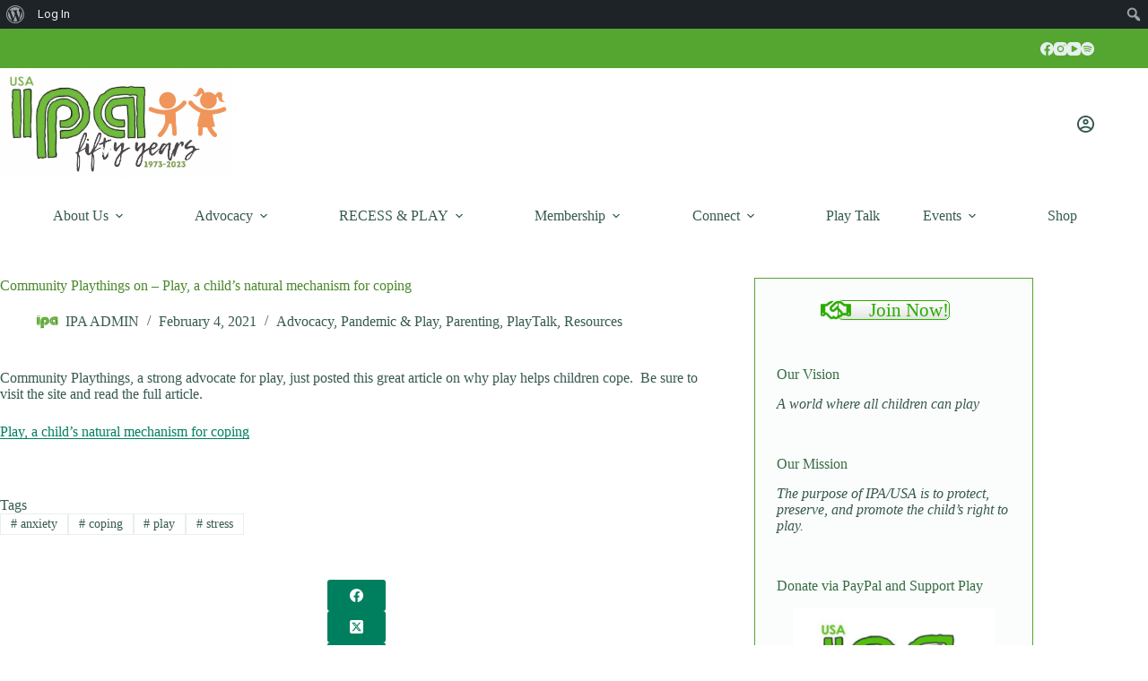

--- FILE ---
content_type: text/html; charset=UTF-8
request_url: https://ipausa.org/2021/02/04/community-playthings-on-play-a-childs-natural-mechanism-for-coping/
body_size: 23179
content:
<!doctype html>
<html lang="en-US">
<head>
	
	<meta charset="UTF-8">
	<meta name="viewport" content="width=device-width, initial-scale=1, maximum-scale=5, viewport-fit=cover">
	<link rel="profile" href="https://gmpg.org/xfn/11">

	<title>Community Playthings on &#8211; Play, a child&#8217;s natural mechanism for coping &#8211; IPA USA</title>
<meta name='robots' content='max-image-preview:large' />
	<style>img:is([sizes="auto" i], [sizes^="auto," i]) { contain-intrinsic-size: 3000px 1500px }</style>
	<link rel='dns-prefetch' href='//fonts.googleapis.com' />
<link rel="alternate" type="application/rss+xml" title="IPA USA &raquo; Feed" href="https://ipausa.org/feed/" />
<link rel="alternate" type="application/rss+xml" title="IPA USA &raquo; Comments Feed" href="https://ipausa.org/comments/feed/" />
		<!-- This site uses the Google Analytics by ExactMetrics plugin v8.11.1 - Using Analytics tracking - https://www.exactmetrics.com/ -->
							<script src="//www.googletagmanager.com/gtag/js?id=G-LJ9TNE7QTD"  data-cfasync="false" data-wpfc-render="false" async></script>
			<script data-cfasync="false" data-wpfc-render="false">
				var em_version = '8.11.1';
				var em_track_user = true;
				var em_no_track_reason = '';
								var ExactMetricsDefaultLocations = {"page_location":"https:\/\/ipausa.org\/2021\/02\/04\/community-playthings-on-play-a-childs-natural-mechanism-for-coping\/"};
								if ( typeof ExactMetricsPrivacyGuardFilter === 'function' ) {
					var ExactMetricsLocations = (typeof ExactMetricsExcludeQuery === 'object') ? ExactMetricsPrivacyGuardFilter( ExactMetricsExcludeQuery ) : ExactMetricsPrivacyGuardFilter( ExactMetricsDefaultLocations );
				} else {
					var ExactMetricsLocations = (typeof ExactMetricsExcludeQuery === 'object') ? ExactMetricsExcludeQuery : ExactMetricsDefaultLocations;
				}

								var disableStrs = [
										'ga-disable-G-LJ9TNE7QTD',
									];

				/* Function to detect opted out users */
				function __gtagTrackerIsOptedOut() {
					for (var index = 0; index < disableStrs.length; index++) {
						if (document.cookie.indexOf(disableStrs[index] + '=true') > -1) {
							return true;
						}
					}

					return false;
				}

				/* Disable tracking if the opt-out cookie exists. */
				if (__gtagTrackerIsOptedOut()) {
					for (var index = 0; index < disableStrs.length; index++) {
						window[disableStrs[index]] = true;
					}
				}

				/* Opt-out function */
				function __gtagTrackerOptout() {
					for (var index = 0; index < disableStrs.length; index++) {
						document.cookie = disableStrs[index] + '=true; expires=Thu, 31 Dec 2099 23:59:59 UTC; path=/';
						window[disableStrs[index]] = true;
					}
				}

				if ('undefined' === typeof gaOptout) {
					function gaOptout() {
						__gtagTrackerOptout();
					}
				}
								window.dataLayer = window.dataLayer || [];

				window.ExactMetricsDualTracker = {
					helpers: {},
					trackers: {},
				};
				if (em_track_user) {
					function __gtagDataLayer() {
						dataLayer.push(arguments);
					}

					function __gtagTracker(type, name, parameters) {
						if (!parameters) {
							parameters = {};
						}

						if (parameters.send_to) {
							__gtagDataLayer.apply(null, arguments);
							return;
						}

						if (type === 'event') {
														parameters.send_to = exactmetrics_frontend.v4_id;
							var hookName = name;
							if (typeof parameters['event_category'] !== 'undefined') {
								hookName = parameters['event_category'] + ':' + name;
							}

							if (typeof ExactMetricsDualTracker.trackers[hookName] !== 'undefined') {
								ExactMetricsDualTracker.trackers[hookName](parameters);
							} else {
								__gtagDataLayer('event', name, parameters);
							}
							
						} else {
							__gtagDataLayer.apply(null, arguments);
						}
					}

					__gtagTracker('js', new Date());
					__gtagTracker('set', {
						'developer_id.dNDMyYj': true,
											});
					if ( ExactMetricsLocations.page_location ) {
						__gtagTracker('set', ExactMetricsLocations);
					}
										__gtagTracker('config', 'G-LJ9TNE7QTD', {"forceSSL":"true","link_attribution":"true"} );
										window.gtag = __gtagTracker;										(function () {
						/* https://developers.google.com/analytics/devguides/collection/analyticsjs/ */
						/* ga and __gaTracker compatibility shim. */
						var noopfn = function () {
							return null;
						};
						var newtracker = function () {
							return new Tracker();
						};
						var Tracker = function () {
							return null;
						};
						var p = Tracker.prototype;
						p.get = noopfn;
						p.set = noopfn;
						p.send = function () {
							var args = Array.prototype.slice.call(arguments);
							args.unshift('send');
							__gaTracker.apply(null, args);
						};
						var __gaTracker = function () {
							var len = arguments.length;
							if (len === 0) {
								return;
							}
							var f = arguments[len - 1];
							if (typeof f !== 'object' || f === null || typeof f.hitCallback !== 'function') {
								if ('send' === arguments[0]) {
									var hitConverted, hitObject = false, action;
									if ('event' === arguments[1]) {
										if ('undefined' !== typeof arguments[3]) {
											hitObject = {
												'eventAction': arguments[3],
												'eventCategory': arguments[2],
												'eventLabel': arguments[4],
												'value': arguments[5] ? arguments[5] : 1,
											}
										}
									}
									if ('pageview' === arguments[1]) {
										if ('undefined' !== typeof arguments[2]) {
											hitObject = {
												'eventAction': 'page_view',
												'page_path': arguments[2],
											}
										}
									}
									if (typeof arguments[2] === 'object') {
										hitObject = arguments[2];
									}
									if (typeof arguments[5] === 'object') {
										Object.assign(hitObject, arguments[5]);
									}
									if ('undefined' !== typeof arguments[1].hitType) {
										hitObject = arguments[1];
										if ('pageview' === hitObject.hitType) {
											hitObject.eventAction = 'page_view';
										}
									}
									if (hitObject) {
										action = 'timing' === arguments[1].hitType ? 'timing_complete' : hitObject.eventAction;
										hitConverted = mapArgs(hitObject);
										__gtagTracker('event', action, hitConverted);
									}
								}
								return;
							}

							function mapArgs(args) {
								var arg, hit = {};
								var gaMap = {
									'eventCategory': 'event_category',
									'eventAction': 'event_action',
									'eventLabel': 'event_label',
									'eventValue': 'event_value',
									'nonInteraction': 'non_interaction',
									'timingCategory': 'event_category',
									'timingVar': 'name',
									'timingValue': 'value',
									'timingLabel': 'event_label',
									'page': 'page_path',
									'location': 'page_location',
									'title': 'page_title',
									'referrer' : 'page_referrer',
								};
								for (arg in args) {
																		if (!(!args.hasOwnProperty(arg) || !gaMap.hasOwnProperty(arg))) {
										hit[gaMap[arg]] = args[arg];
									} else {
										hit[arg] = args[arg];
									}
								}
								return hit;
							}

							try {
								f.hitCallback();
							} catch (ex) {
							}
						};
						__gaTracker.create = newtracker;
						__gaTracker.getByName = newtracker;
						__gaTracker.getAll = function () {
							return [];
						};
						__gaTracker.remove = noopfn;
						__gaTracker.loaded = true;
						window['__gaTracker'] = __gaTracker;
					})();
									} else {
										console.log("");
					(function () {
						function __gtagTracker() {
							return null;
						}

						window['__gtagTracker'] = __gtagTracker;
						window['gtag'] = __gtagTracker;
					})();
									}
			</script>
							<!-- / Google Analytics by ExactMetrics -->
		<link rel='stylesheet' id='blocksy-dynamic-global-css' href='https://ipausa.org/wp-content/uploads/blocksy/css/global.css?ver=03889' media='all' />
<link rel='stylesheet' id='sgr-css' href='https://ipausa.org/wp-content/plugins/simple-google-recaptcha/sgr.css?ver=1663340358' media='all' />
<link rel='stylesheet' id='dashicons-css' href='https://ipausa.org/wp-includes/css/dashicons.min.css?ver=6.8.3' media='all' />
<link rel='stylesheet' id='admin-bar-css' href='https://ipausa.org/wp-includes/css/admin-bar.min.css?ver=6.8.3' media='all' />
<style id='admin-bar-inline-css'>

		@media screen { html { margin-top: 32px !important; } }
		@media screen and ( max-width: 782px ) { html { margin-top: 46px !important; } }
	
@media print { #wpadminbar { display:none; } }
</style>
<link rel='stylesheet' id='wp-block-library-css' href='https://ipausa.org/wp-includes/css/dist/block-library/style.min.css?ver=6.8.3' media='all' />
<style id='bp-login-form-style-inline-css'>
.widget_bp_core_login_widget .bp-login-widget-user-avatar{float:left}.widget_bp_core_login_widget .bp-login-widget-user-links{margin-left:70px}#bp-login-widget-form label{display:block;font-weight:600;margin:15px 0 5px;width:auto}#bp-login-widget-form input[type=password],#bp-login-widget-form input[type=text]{background-color:#fafafa;border:1px solid #d6d6d6;border-radius:0;font:inherit;font-size:100%;padding:.5em;width:100%}#bp-login-widget-form .bp-login-widget-register-link,#bp-login-widget-form .login-submit{display:inline;width:-moz-fit-content;width:fit-content}#bp-login-widget-form .bp-login-widget-register-link{margin-left:1em}#bp-login-widget-form .bp-login-widget-register-link a{filter:invert(1)}#bp-login-widget-form .bp-login-widget-pwd-link{font-size:80%}

</style>
<style id='bp-primary-nav-style-inline-css'>
.buddypress_object_nav .bp-navs{background:#0000;clear:both;overflow:hidden}.buddypress_object_nav .bp-navs ul{margin:0;padding:0}.buddypress_object_nav .bp-navs ul li{list-style:none;margin:0}.buddypress_object_nav .bp-navs ul li a,.buddypress_object_nav .bp-navs ul li span{border:0;display:block;padding:5px 10px;text-decoration:none}.buddypress_object_nav .bp-navs ul li .count{background:#eaeaea;border:1px solid #ccc;border-radius:50%;color:#555;display:inline-block;font-size:12px;margin-left:2px;padding:3px 6px;text-align:center;vertical-align:middle}.buddypress_object_nav .bp-navs ul li a .count:empty{display:none}.buddypress_object_nav .bp-navs ul li.last select{max-width:185px}.buddypress_object_nav .bp-navs ul li.current a,.buddypress_object_nav .bp-navs ul li.selected a{color:#333;opacity:1}.buddypress_object_nav .bp-navs ul li.current a .count,.buddypress_object_nav .bp-navs ul li.selected a .count{background-color:#fff}.buddypress_object_nav .bp-navs ul li.dynamic a .count,.buddypress_object_nav .bp-navs ul li.dynamic.current a .count,.buddypress_object_nav .bp-navs ul li.dynamic.selected a .count{background-color:#5087e5;border:0;color:#fafafa}.buddypress_object_nav .bp-navs ul li.dynamic a:hover .count{background-color:#5087e5;border:0;color:#fff}.buddypress_object_nav .main-navs.dir-navs{margin-bottom:20px}.buddypress_object_nav .bp-navs.group-create-links ul li.current a{text-align:center}.buddypress_object_nav .bp-navs.group-create-links ul li:not(.current),.buddypress_object_nav .bp-navs.group-create-links ul li:not(.current) a{color:#767676}.buddypress_object_nav .bp-navs.group-create-links ul li:not(.current) a:focus,.buddypress_object_nav .bp-navs.group-create-links ul li:not(.current) a:hover{background:none;color:#555}.buddypress_object_nav .bp-navs.group-create-links ul li:not(.current) a[disabled]:focus,.buddypress_object_nav .bp-navs.group-create-links ul li:not(.current) a[disabled]:hover{color:#767676}

</style>
<style id='bp-member-style-inline-css'>
[data-type="bp/member"] input.components-placeholder__input{border:1px solid #757575;border-radius:2px;flex:1 1 auto;padding:6px 8px}.bp-block-member{position:relative}.bp-block-member .member-content{display:flex}.bp-block-member .user-nicename{display:block}.bp-block-member .user-nicename a{border:none;color:currentColor;text-decoration:none}.bp-block-member .bp-profile-button{width:100%}.bp-block-member .bp-profile-button a.button{bottom:10px;display:inline-block;margin:18px 0 0;position:absolute;right:0}.bp-block-member.has-cover .item-header-avatar,.bp-block-member.has-cover .member-content,.bp-block-member.has-cover .member-description{z-index:2}.bp-block-member.has-cover .member-content,.bp-block-member.has-cover .member-description{padding-top:75px}.bp-block-member.has-cover .bp-member-cover-image{background-color:#c5c5c5;background-position:top;background-repeat:no-repeat;background-size:cover;border:0;display:block;height:150px;left:0;margin:0;padding:0;position:absolute;top:0;width:100%;z-index:1}.bp-block-member img.avatar{height:auto;width:auto}.bp-block-member.avatar-none .item-header-avatar{display:none}.bp-block-member.avatar-none.has-cover{min-height:200px}.bp-block-member.avatar-full{min-height:150px}.bp-block-member.avatar-full .item-header-avatar{width:180px}.bp-block-member.avatar-thumb .member-content{align-items:center;min-height:50px}.bp-block-member.avatar-thumb .item-header-avatar{width:70px}.bp-block-member.avatar-full.has-cover{min-height:300px}.bp-block-member.avatar-full.has-cover .item-header-avatar{width:200px}.bp-block-member.avatar-full.has-cover img.avatar{background:#fffc;border:2px solid #fff;margin-left:20px}.bp-block-member.avatar-thumb.has-cover .item-header-avatar{padding-top:75px}.entry .entry-content .bp-block-member .user-nicename a{border:none;color:currentColor;text-decoration:none}

</style>
<style id='bp-members-style-inline-css'>
[data-type="bp/members"] .components-placeholder.is-appender{min-height:0}[data-type="bp/members"] .components-placeholder.is-appender .components-placeholder__label:empty{display:none}[data-type="bp/members"] .components-placeholder input.components-placeholder__input{border:1px solid #757575;border-radius:2px;flex:1 1 auto;padding:6px 8px}[data-type="bp/members"].avatar-none .member-description{width:calc(100% - 44px)}[data-type="bp/members"].avatar-full .member-description{width:calc(100% - 224px)}[data-type="bp/members"].avatar-thumb .member-description{width:calc(100% - 114px)}[data-type="bp/members"] .member-content{position:relative}[data-type="bp/members"] .member-content .is-right{position:absolute;right:2px;top:2px}[data-type="bp/members"] .columns-2 .member-content .member-description,[data-type="bp/members"] .columns-3 .member-content .member-description,[data-type="bp/members"] .columns-4 .member-content .member-description{padding-left:44px;width:calc(100% - 44px)}[data-type="bp/members"] .columns-3 .is-right{right:-10px}[data-type="bp/members"] .columns-4 .is-right{right:-50px}.bp-block-members.is-grid{display:flex;flex-wrap:wrap;padding:0}.bp-block-members.is-grid .member-content{margin:0 1.25em 1.25em 0;width:100%}@media(min-width:600px){.bp-block-members.columns-2 .member-content{width:calc(50% - .625em)}.bp-block-members.columns-2 .member-content:nth-child(2n){margin-right:0}.bp-block-members.columns-3 .member-content{width:calc(33.33333% - .83333em)}.bp-block-members.columns-3 .member-content:nth-child(3n){margin-right:0}.bp-block-members.columns-4 .member-content{width:calc(25% - .9375em)}.bp-block-members.columns-4 .member-content:nth-child(4n){margin-right:0}}.bp-block-members .member-content{display:flex;flex-direction:column;padding-bottom:1em;text-align:center}.bp-block-members .member-content .item-header-avatar,.bp-block-members .member-content .member-description{width:100%}.bp-block-members .member-content .item-header-avatar{margin:0 auto}.bp-block-members .member-content .item-header-avatar img.avatar{display:inline-block}@media(min-width:600px){.bp-block-members .member-content{flex-direction:row;text-align:left}.bp-block-members .member-content .item-header-avatar,.bp-block-members .member-content .member-description{width:auto}.bp-block-members .member-content .item-header-avatar{margin:0}}.bp-block-members .member-content .user-nicename{display:block}.bp-block-members .member-content .user-nicename a{border:none;color:currentColor;text-decoration:none}.bp-block-members .member-content time{color:#767676;display:block;font-size:80%}.bp-block-members.avatar-none .item-header-avatar{display:none}.bp-block-members.avatar-full{min-height:190px}.bp-block-members.avatar-full .item-header-avatar{width:180px}.bp-block-members.avatar-thumb .member-content{min-height:80px}.bp-block-members.avatar-thumb .item-header-avatar{width:70px}.bp-block-members.columns-2 .member-content,.bp-block-members.columns-3 .member-content,.bp-block-members.columns-4 .member-content{display:block;text-align:center}.bp-block-members.columns-2 .member-content .item-header-avatar,.bp-block-members.columns-3 .member-content .item-header-avatar,.bp-block-members.columns-4 .member-content .item-header-avatar{margin:0 auto}.bp-block-members img.avatar{height:auto;max-width:-moz-fit-content;max-width:fit-content;width:auto}.bp-block-members .member-content.has-activity{align-items:center}.bp-block-members .member-content.has-activity .item-header-avatar{padding-right:1em}.bp-block-members .member-content.has-activity .wp-block-quote{margin-bottom:0;text-align:left}.bp-block-members .member-content.has-activity .wp-block-quote cite a,.entry .entry-content .bp-block-members .user-nicename a{border:none;color:currentColor;text-decoration:none}

</style>
<style id='bp-dynamic-members-style-inline-css'>
.bp-dynamic-block-container .item-options{font-size:.5em;margin:0 0 1em;padding:1em 0}.bp-dynamic-block-container .item-options a.selected{font-weight:600}.bp-dynamic-block-container ul.item-list{list-style:none;margin:1em 0;padding-left:0}.bp-dynamic-block-container ul.item-list li{margin-bottom:1em}.bp-dynamic-block-container ul.item-list li:after,.bp-dynamic-block-container ul.item-list li:before{content:" ";display:table}.bp-dynamic-block-container ul.item-list li:after{clear:both}.bp-dynamic-block-container ul.item-list li .item-avatar{float:left;width:60px}.bp-dynamic-block-container ul.item-list li .item{margin-left:70px}

</style>
<style id='bp-online-members-style-inline-css'>
.widget_bp_core_whos_online_widget .avatar-block,[data-type="bp/online-members"] .avatar-block{display:flex;flex-flow:row wrap}.widget_bp_core_whos_online_widget .avatar-block img,[data-type="bp/online-members"] .avatar-block img{margin:.5em}

</style>
<style id='bp-active-members-style-inline-css'>
.widget_bp_core_recently_active_widget .avatar-block,[data-type="bp/active-members"] .avatar-block{display:flex;flex-flow:row wrap}.widget_bp_core_recently_active_widget .avatar-block img,[data-type="bp/active-members"] .avatar-block img{margin:.5em}

</style>
<style id='bp-latest-activities-style-inline-css'>
.bp-latest-activities .components-flex.components-select-control select[multiple]{height:auto;padding:0 8px}.bp-latest-activities .components-flex.components-select-control select[multiple]+.components-input-control__suffix svg{display:none}.bp-latest-activities-block a,.entry .entry-content .bp-latest-activities-block a{border:none;text-decoration:none}.bp-latest-activities-block .activity-list.item-list blockquote{border:none;padding:0}.bp-latest-activities-block .activity-list.item-list blockquote .activity-item:not(.mini){box-shadow:1px 0 4px #00000026;padding:0 1em;position:relative}.bp-latest-activities-block .activity-list.item-list blockquote .activity-item:not(.mini):after,.bp-latest-activities-block .activity-list.item-list blockquote .activity-item:not(.mini):before{border-color:#0000;border-style:solid;content:"";display:block;height:0;left:15px;position:absolute;width:0}.bp-latest-activities-block .activity-list.item-list blockquote .activity-item:not(.mini):before{border-top-color:#00000026;border-width:9px;bottom:-18px;left:14px}.bp-latest-activities-block .activity-list.item-list blockquote .activity-item:not(.mini):after{border-top-color:#fff;border-width:8px;bottom:-16px}.bp-latest-activities-block .activity-list.item-list blockquote .activity-item.mini .avatar{display:inline-block;height:20px;margin-right:2px;vertical-align:middle;width:20px}.bp-latest-activities-block .activity-list.item-list footer{align-items:center;display:flex}.bp-latest-activities-block .activity-list.item-list footer img.avatar{border:none;display:inline-block;margin-right:.5em}.bp-latest-activities-block .activity-list.item-list footer .activity-time-since{font-size:90%}.bp-latest-activities-block .widget-error{border-left:4px solid #0b80a4;box-shadow:1px 0 4px #00000026}.bp-latest-activities-block .widget-error p{padding:0 1em}

</style>
<style id='global-styles-inline-css'>
:root{--wp--preset--aspect-ratio--square: 1;--wp--preset--aspect-ratio--4-3: 4/3;--wp--preset--aspect-ratio--3-4: 3/4;--wp--preset--aspect-ratio--3-2: 3/2;--wp--preset--aspect-ratio--2-3: 2/3;--wp--preset--aspect-ratio--16-9: 16/9;--wp--preset--aspect-ratio--9-16: 9/16;--wp--preset--color--black: #000000;--wp--preset--color--cyan-bluish-gray: #abb8c3;--wp--preset--color--white: #ffffff;--wp--preset--color--pale-pink: #f78da7;--wp--preset--color--vivid-red: #cf2e2e;--wp--preset--color--luminous-vivid-orange: #ff6900;--wp--preset--color--luminous-vivid-amber: #fcb900;--wp--preset--color--light-green-cyan: #7bdcb5;--wp--preset--color--vivid-green-cyan: #00d084;--wp--preset--color--pale-cyan-blue: #8ed1fc;--wp--preset--color--vivid-cyan-blue: #0693e3;--wp--preset--color--vivid-purple: #9b51e0;--wp--preset--color--palette-color-1: var(--theme-palette-color-1, #007f5f);--wp--preset--color--palette-color-2: var(--theme-palette-color-2, #55a630);--wp--preset--color--palette-color-3: var(--theme-palette-color-3, #365951);--wp--preset--color--palette-color-4: var(--theme-palette-color-4, #192c27);--wp--preset--color--palette-color-5: var(--theme-palette-color-5, #E6F0EE);--wp--preset--color--palette-color-6: var(--theme-palette-color-6, #F2F7F6);--wp--preset--color--palette-color-7: var(--theme-palette-color-7, #FBFCFC);--wp--preset--color--palette-color-8: var(--theme-palette-color-8, #ffffff);--wp--preset--color--palette-color-9: var(--theme-palette-color-9, #59f939);--wp--preset--color--palette-color-10: var(--theme-palette-color-10, #245337);--wp--preset--gradient--vivid-cyan-blue-to-vivid-purple: linear-gradient(135deg,rgba(6,147,227,1) 0%,rgb(155,81,224) 100%);--wp--preset--gradient--light-green-cyan-to-vivid-green-cyan: linear-gradient(135deg,rgb(122,220,180) 0%,rgb(0,208,130) 100%);--wp--preset--gradient--luminous-vivid-amber-to-luminous-vivid-orange: linear-gradient(135deg,rgba(252,185,0,1) 0%,rgba(255,105,0,1) 100%);--wp--preset--gradient--luminous-vivid-orange-to-vivid-red: linear-gradient(135deg,rgba(255,105,0,1) 0%,rgb(207,46,46) 100%);--wp--preset--gradient--very-light-gray-to-cyan-bluish-gray: linear-gradient(135deg,rgb(238,238,238) 0%,rgb(169,184,195) 100%);--wp--preset--gradient--cool-to-warm-spectrum: linear-gradient(135deg,rgb(74,234,220) 0%,rgb(151,120,209) 20%,rgb(207,42,186) 40%,rgb(238,44,130) 60%,rgb(251,105,98) 80%,rgb(254,248,76) 100%);--wp--preset--gradient--blush-light-purple: linear-gradient(135deg,rgb(255,206,236) 0%,rgb(152,150,240) 100%);--wp--preset--gradient--blush-bordeaux: linear-gradient(135deg,rgb(254,205,165) 0%,rgb(254,45,45) 50%,rgb(107,0,62) 100%);--wp--preset--gradient--luminous-dusk: linear-gradient(135deg,rgb(255,203,112) 0%,rgb(199,81,192) 50%,rgb(65,88,208) 100%);--wp--preset--gradient--pale-ocean: linear-gradient(135deg,rgb(255,245,203) 0%,rgb(182,227,212) 50%,rgb(51,167,181) 100%);--wp--preset--gradient--electric-grass: linear-gradient(135deg,rgb(202,248,128) 0%,rgb(113,206,126) 100%);--wp--preset--gradient--midnight: linear-gradient(135deg,rgb(2,3,129) 0%,rgb(40,116,252) 100%);--wp--preset--gradient--juicy-peach: linear-gradient(to right, #ffecd2 0%, #fcb69f 100%);--wp--preset--gradient--young-passion: linear-gradient(to right, #ff8177 0%, #ff867a 0%, #ff8c7f 21%, #f99185 52%, #cf556c 78%, #b12a5b 100%);--wp--preset--gradient--true-sunset: linear-gradient(to right, #fa709a 0%, #fee140 100%);--wp--preset--gradient--morpheus-den: linear-gradient(to top, #30cfd0 0%, #330867 100%);--wp--preset--gradient--plum-plate: linear-gradient(135deg, #667eea 0%, #764ba2 100%);--wp--preset--gradient--aqua-splash: linear-gradient(15deg, #13547a 0%, #80d0c7 100%);--wp--preset--gradient--love-kiss: linear-gradient(to top, #ff0844 0%, #ffb199 100%);--wp--preset--gradient--new-retrowave: linear-gradient(to top, #3b41c5 0%, #a981bb 49%, #ffc8a9 100%);--wp--preset--gradient--plum-bath: linear-gradient(to top, #cc208e 0%, #6713d2 100%);--wp--preset--gradient--high-flight: linear-gradient(to right, #0acffe 0%, #495aff 100%);--wp--preset--gradient--teen-party: linear-gradient(-225deg, #FF057C 0%, #8D0B93 50%, #321575 100%);--wp--preset--gradient--fabled-sunset: linear-gradient(-225deg, #231557 0%, #44107A 29%, #FF1361 67%, #FFF800 100%);--wp--preset--gradient--arielle-smile: radial-gradient(circle 248px at center, #16d9e3 0%, #30c7ec 47%, #46aef7 100%);--wp--preset--gradient--itmeo-branding: linear-gradient(180deg, #2af598 0%, #009efd 100%);--wp--preset--gradient--deep-blue: linear-gradient(to right, #6a11cb 0%, #2575fc 100%);--wp--preset--gradient--strong-bliss: linear-gradient(to right, #f78ca0 0%, #f9748f 19%, #fd868c 60%, #fe9a8b 100%);--wp--preset--gradient--sweet-period: linear-gradient(to top, #3f51b1 0%, #5a55ae 13%, #7b5fac 25%, #8f6aae 38%, #a86aa4 50%, #cc6b8e 62%, #f18271 75%, #f3a469 87%, #f7c978 100%);--wp--preset--gradient--purple-division: linear-gradient(to top, #7028e4 0%, #e5b2ca 100%);--wp--preset--gradient--cold-evening: linear-gradient(to top, #0c3483 0%, #a2b6df 100%, #6b8cce 100%, #a2b6df 100%);--wp--preset--gradient--mountain-rock: linear-gradient(to right, #868f96 0%, #596164 100%);--wp--preset--gradient--desert-hump: linear-gradient(to top, #c79081 0%, #dfa579 100%);--wp--preset--gradient--ethernal-constance: linear-gradient(to top, #09203f 0%, #537895 100%);--wp--preset--gradient--happy-memories: linear-gradient(-60deg, #ff5858 0%, #f09819 100%);--wp--preset--gradient--grown-early: linear-gradient(to top, #0ba360 0%, #3cba92 100%);--wp--preset--gradient--morning-salad: linear-gradient(-225deg, #B7F8DB 0%, #50A7C2 100%);--wp--preset--gradient--night-call: linear-gradient(-225deg, #AC32E4 0%, #7918F2 48%, #4801FF 100%);--wp--preset--gradient--mind-crawl: linear-gradient(-225deg, #473B7B 0%, #3584A7 51%, #30D2BE 100%);--wp--preset--gradient--angel-care: linear-gradient(-225deg, #FFE29F 0%, #FFA99F 48%, #FF719A 100%);--wp--preset--gradient--juicy-cake: linear-gradient(to top, #e14fad 0%, #f9d423 100%);--wp--preset--gradient--rich-metal: linear-gradient(to right, #d7d2cc 0%, #304352 100%);--wp--preset--gradient--mole-hall: linear-gradient(-20deg, #616161 0%, #9bc5c3 100%);--wp--preset--gradient--cloudy-knoxville: linear-gradient(120deg, #fdfbfb 0%, #ebedee 100%);--wp--preset--gradient--soft-grass: linear-gradient(to top, #c1dfc4 0%, #deecdd 100%);--wp--preset--gradient--saint-petersburg: linear-gradient(135deg, #f5f7fa 0%, #c3cfe2 100%);--wp--preset--gradient--everlasting-sky: linear-gradient(135deg, #fdfcfb 0%, #e2d1c3 100%);--wp--preset--gradient--kind-steel: linear-gradient(-20deg, #e9defa 0%, #fbfcdb 100%);--wp--preset--gradient--over-sun: linear-gradient(60deg, #abecd6 0%, #fbed96 100%);--wp--preset--gradient--premium-white: linear-gradient(to top, #d5d4d0 0%, #d5d4d0 1%, #eeeeec 31%, #efeeec 75%, #e9e9e7 100%);--wp--preset--gradient--clean-mirror: linear-gradient(45deg, #93a5cf 0%, #e4efe9 100%);--wp--preset--gradient--wild-apple: linear-gradient(to top, #d299c2 0%, #fef9d7 100%);--wp--preset--gradient--snow-again: linear-gradient(to top, #e6e9f0 0%, #eef1f5 100%);--wp--preset--gradient--confident-cloud: linear-gradient(to top, #dad4ec 0%, #dad4ec 1%, #f3e7e9 100%);--wp--preset--gradient--glass-water: linear-gradient(to top, #dfe9f3 0%, white 100%);--wp--preset--gradient--perfect-white: linear-gradient(-225deg, #E3FDF5 0%, #FFE6FA 100%);--wp--preset--font-size--small: 13px;--wp--preset--font-size--medium: 20px;--wp--preset--font-size--large: clamp(22px, 1.375rem + ((1vw - 3.2px) * 0.625), 30px);--wp--preset--font-size--x-large: clamp(30px, 1.875rem + ((1vw - 3.2px) * 1.563), 50px);--wp--preset--font-size--xx-large: clamp(45px, 2.813rem + ((1vw - 3.2px) * 2.734), 80px);--wp--preset--spacing--20: 0.44rem;--wp--preset--spacing--30: 0.67rem;--wp--preset--spacing--40: 1rem;--wp--preset--spacing--50: 1.5rem;--wp--preset--spacing--60: 2.25rem;--wp--preset--spacing--70: 3.38rem;--wp--preset--spacing--80: 5.06rem;--wp--preset--shadow--natural: 6px 6px 9px rgba(0, 0, 0, 0.2);--wp--preset--shadow--deep: 12px 12px 50px rgba(0, 0, 0, 0.4);--wp--preset--shadow--sharp: 6px 6px 0px rgba(0, 0, 0, 0.2);--wp--preset--shadow--outlined: 6px 6px 0px -3px rgba(255, 255, 255, 1), 6px 6px rgba(0, 0, 0, 1);--wp--preset--shadow--crisp: 6px 6px 0px rgba(0, 0, 0, 1);}:root { --wp--style--global--content-size: var(--theme-block-max-width);--wp--style--global--wide-size: var(--theme-block-wide-max-width); }:where(body) { margin: 0; }.wp-site-blocks > .alignleft { float: left; margin-right: 2em; }.wp-site-blocks > .alignright { float: right; margin-left: 2em; }.wp-site-blocks > .aligncenter { justify-content: center; margin-left: auto; margin-right: auto; }:where(.wp-site-blocks) > * { margin-block-start: var(--theme-content-spacing); margin-block-end: 0; }:where(.wp-site-blocks) > :first-child { margin-block-start: 0; }:where(.wp-site-blocks) > :last-child { margin-block-end: 0; }:root { --wp--style--block-gap: var(--theme-content-spacing); }:root :where(.is-layout-flow) > :first-child{margin-block-start: 0;}:root :where(.is-layout-flow) > :last-child{margin-block-end: 0;}:root :where(.is-layout-flow) > *{margin-block-start: var(--theme-content-spacing);margin-block-end: 0;}:root :where(.is-layout-constrained) > :first-child{margin-block-start: 0;}:root :where(.is-layout-constrained) > :last-child{margin-block-end: 0;}:root :where(.is-layout-constrained) > *{margin-block-start: var(--theme-content-spacing);margin-block-end: 0;}:root :where(.is-layout-flex){gap: var(--theme-content-spacing);}:root :where(.is-layout-grid){gap: var(--theme-content-spacing);}.is-layout-flow > .alignleft{float: left;margin-inline-start: 0;margin-inline-end: 2em;}.is-layout-flow > .alignright{float: right;margin-inline-start: 2em;margin-inline-end: 0;}.is-layout-flow > .aligncenter{margin-left: auto !important;margin-right: auto !important;}.is-layout-constrained > .alignleft{float: left;margin-inline-start: 0;margin-inline-end: 2em;}.is-layout-constrained > .alignright{float: right;margin-inline-start: 2em;margin-inline-end: 0;}.is-layout-constrained > .aligncenter{margin-left: auto !important;margin-right: auto !important;}.is-layout-constrained > :where(:not(.alignleft):not(.alignright):not(.alignfull)){max-width: var(--wp--style--global--content-size);margin-left: auto !important;margin-right: auto !important;}.is-layout-constrained > .alignwide{max-width: var(--wp--style--global--wide-size);}body .is-layout-flex{display: flex;}.is-layout-flex{flex-wrap: wrap;align-items: center;}.is-layout-flex > :is(*, div){margin: 0;}body .is-layout-grid{display: grid;}.is-layout-grid > :is(*, div){margin: 0;}body{padding-top: 0px;padding-right: 0px;padding-bottom: 0px;padding-left: 0px;}.has-black-color{color: var(--wp--preset--color--black) !important;}.has-cyan-bluish-gray-color{color: var(--wp--preset--color--cyan-bluish-gray) !important;}.has-white-color{color: var(--wp--preset--color--white) !important;}.has-pale-pink-color{color: var(--wp--preset--color--pale-pink) !important;}.has-vivid-red-color{color: var(--wp--preset--color--vivid-red) !important;}.has-luminous-vivid-orange-color{color: var(--wp--preset--color--luminous-vivid-orange) !important;}.has-luminous-vivid-amber-color{color: var(--wp--preset--color--luminous-vivid-amber) !important;}.has-light-green-cyan-color{color: var(--wp--preset--color--light-green-cyan) !important;}.has-vivid-green-cyan-color{color: var(--wp--preset--color--vivid-green-cyan) !important;}.has-pale-cyan-blue-color{color: var(--wp--preset--color--pale-cyan-blue) !important;}.has-vivid-cyan-blue-color{color: var(--wp--preset--color--vivid-cyan-blue) !important;}.has-vivid-purple-color{color: var(--wp--preset--color--vivid-purple) !important;}.has-palette-color-1-color{color: var(--wp--preset--color--palette-color-1) !important;}.has-palette-color-2-color{color: var(--wp--preset--color--palette-color-2) !important;}.has-palette-color-3-color{color: var(--wp--preset--color--palette-color-3) !important;}.has-palette-color-4-color{color: var(--wp--preset--color--palette-color-4) !important;}.has-palette-color-5-color{color: var(--wp--preset--color--palette-color-5) !important;}.has-palette-color-6-color{color: var(--wp--preset--color--palette-color-6) !important;}.has-palette-color-7-color{color: var(--wp--preset--color--palette-color-7) !important;}.has-palette-color-8-color{color: var(--wp--preset--color--palette-color-8) !important;}.has-palette-color-9-color{color: var(--wp--preset--color--palette-color-9) !important;}.has-palette-color-10-color{color: var(--wp--preset--color--palette-color-10) !important;}.has-black-background-color{background-color: var(--wp--preset--color--black) !important;}.has-cyan-bluish-gray-background-color{background-color: var(--wp--preset--color--cyan-bluish-gray) !important;}.has-white-background-color{background-color: var(--wp--preset--color--white) !important;}.has-pale-pink-background-color{background-color: var(--wp--preset--color--pale-pink) !important;}.has-vivid-red-background-color{background-color: var(--wp--preset--color--vivid-red) !important;}.has-luminous-vivid-orange-background-color{background-color: var(--wp--preset--color--luminous-vivid-orange) !important;}.has-luminous-vivid-amber-background-color{background-color: var(--wp--preset--color--luminous-vivid-amber) !important;}.has-light-green-cyan-background-color{background-color: var(--wp--preset--color--light-green-cyan) !important;}.has-vivid-green-cyan-background-color{background-color: var(--wp--preset--color--vivid-green-cyan) !important;}.has-pale-cyan-blue-background-color{background-color: var(--wp--preset--color--pale-cyan-blue) !important;}.has-vivid-cyan-blue-background-color{background-color: var(--wp--preset--color--vivid-cyan-blue) !important;}.has-vivid-purple-background-color{background-color: var(--wp--preset--color--vivid-purple) !important;}.has-palette-color-1-background-color{background-color: var(--wp--preset--color--palette-color-1) !important;}.has-palette-color-2-background-color{background-color: var(--wp--preset--color--palette-color-2) !important;}.has-palette-color-3-background-color{background-color: var(--wp--preset--color--palette-color-3) !important;}.has-palette-color-4-background-color{background-color: var(--wp--preset--color--palette-color-4) !important;}.has-palette-color-5-background-color{background-color: var(--wp--preset--color--palette-color-5) !important;}.has-palette-color-6-background-color{background-color: var(--wp--preset--color--palette-color-6) !important;}.has-palette-color-7-background-color{background-color: var(--wp--preset--color--palette-color-7) !important;}.has-palette-color-8-background-color{background-color: var(--wp--preset--color--palette-color-8) !important;}.has-palette-color-9-background-color{background-color: var(--wp--preset--color--palette-color-9) !important;}.has-palette-color-10-background-color{background-color: var(--wp--preset--color--palette-color-10) !important;}.has-black-border-color{border-color: var(--wp--preset--color--black) !important;}.has-cyan-bluish-gray-border-color{border-color: var(--wp--preset--color--cyan-bluish-gray) !important;}.has-white-border-color{border-color: var(--wp--preset--color--white) !important;}.has-pale-pink-border-color{border-color: var(--wp--preset--color--pale-pink) !important;}.has-vivid-red-border-color{border-color: var(--wp--preset--color--vivid-red) !important;}.has-luminous-vivid-orange-border-color{border-color: var(--wp--preset--color--luminous-vivid-orange) !important;}.has-luminous-vivid-amber-border-color{border-color: var(--wp--preset--color--luminous-vivid-amber) !important;}.has-light-green-cyan-border-color{border-color: var(--wp--preset--color--light-green-cyan) !important;}.has-vivid-green-cyan-border-color{border-color: var(--wp--preset--color--vivid-green-cyan) !important;}.has-pale-cyan-blue-border-color{border-color: var(--wp--preset--color--pale-cyan-blue) !important;}.has-vivid-cyan-blue-border-color{border-color: var(--wp--preset--color--vivid-cyan-blue) !important;}.has-vivid-purple-border-color{border-color: var(--wp--preset--color--vivid-purple) !important;}.has-palette-color-1-border-color{border-color: var(--wp--preset--color--palette-color-1) !important;}.has-palette-color-2-border-color{border-color: var(--wp--preset--color--palette-color-2) !important;}.has-palette-color-3-border-color{border-color: var(--wp--preset--color--palette-color-3) !important;}.has-palette-color-4-border-color{border-color: var(--wp--preset--color--palette-color-4) !important;}.has-palette-color-5-border-color{border-color: var(--wp--preset--color--palette-color-5) !important;}.has-palette-color-6-border-color{border-color: var(--wp--preset--color--palette-color-6) !important;}.has-palette-color-7-border-color{border-color: var(--wp--preset--color--palette-color-7) !important;}.has-palette-color-8-border-color{border-color: var(--wp--preset--color--palette-color-8) !important;}.has-palette-color-9-border-color{border-color: var(--wp--preset--color--palette-color-9) !important;}.has-palette-color-10-border-color{border-color: var(--wp--preset--color--palette-color-10) !important;}.has-vivid-cyan-blue-to-vivid-purple-gradient-background{background: var(--wp--preset--gradient--vivid-cyan-blue-to-vivid-purple) !important;}.has-light-green-cyan-to-vivid-green-cyan-gradient-background{background: var(--wp--preset--gradient--light-green-cyan-to-vivid-green-cyan) !important;}.has-luminous-vivid-amber-to-luminous-vivid-orange-gradient-background{background: var(--wp--preset--gradient--luminous-vivid-amber-to-luminous-vivid-orange) !important;}.has-luminous-vivid-orange-to-vivid-red-gradient-background{background: var(--wp--preset--gradient--luminous-vivid-orange-to-vivid-red) !important;}.has-very-light-gray-to-cyan-bluish-gray-gradient-background{background: var(--wp--preset--gradient--very-light-gray-to-cyan-bluish-gray) !important;}.has-cool-to-warm-spectrum-gradient-background{background: var(--wp--preset--gradient--cool-to-warm-spectrum) !important;}.has-blush-light-purple-gradient-background{background: var(--wp--preset--gradient--blush-light-purple) !important;}.has-blush-bordeaux-gradient-background{background: var(--wp--preset--gradient--blush-bordeaux) !important;}.has-luminous-dusk-gradient-background{background: var(--wp--preset--gradient--luminous-dusk) !important;}.has-pale-ocean-gradient-background{background: var(--wp--preset--gradient--pale-ocean) !important;}.has-electric-grass-gradient-background{background: var(--wp--preset--gradient--electric-grass) !important;}.has-midnight-gradient-background{background: var(--wp--preset--gradient--midnight) !important;}.has-juicy-peach-gradient-background{background: var(--wp--preset--gradient--juicy-peach) !important;}.has-young-passion-gradient-background{background: var(--wp--preset--gradient--young-passion) !important;}.has-true-sunset-gradient-background{background: var(--wp--preset--gradient--true-sunset) !important;}.has-morpheus-den-gradient-background{background: var(--wp--preset--gradient--morpheus-den) !important;}.has-plum-plate-gradient-background{background: var(--wp--preset--gradient--plum-plate) !important;}.has-aqua-splash-gradient-background{background: var(--wp--preset--gradient--aqua-splash) !important;}.has-love-kiss-gradient-background{background: var(--wp--preset--gradient--love-kiss) !important;}.has-new-retrowave-gradient-background{background: var(--wp--preset--gradient--new-retrowave) !important;}.has-plum-bath-gradient-background{background: var(--wp--preset--gradient--plum-bath) !important;}.has-high-flight-gradient-background{background: var(--wp--preset--gradient--high-flight) !important;}.has-teen-party-gradient-background{background: var(--wp--preset--gradient--teen-party) !important;}.has-fabled-sunset-gradient-background{background: var(--wp--preset--gradient--fabled-sunset) !important;}.has-arielle-smile-gradient-background{background: var(--wp--preset--gradient--arielle-smile) !important;}.has-itmeo-branding-gradient-background{background: var(--wp--preset--gradient--itmeo-branding) !important;}.has-deep-blue-gradient-background{background: var(--wp--preset--gradient--deep-blue) !important;}.has-strong-bliss-gradient-background{background: var(--wp--preset--gradient--strong-bliss) !important;}.has-sweet-period-gradient-background{background: var(--wp--preset--gradient--sweet-period) !important;}.has-purple-division-gradient-background{background: var(--wp--preset--gradient--purple-division) !important;}.has-cold-evening-gradient-background{background: var(--wp--preset--gradient--cold-evening) !important;}.has-mountain-rock-gradient-background{background: var(--wp--preset--gradient--mountain-rock) !important;}.has-desert-hump-gradient-background{background: var(--wp--preset--gradient--desert-hump) !important;}.has-ethernal-constance-gradient-background{background: var(--wp--preset--gradient--ethernal-constance) !important;}.has-happy-memories-gradient-background{background: var(--wp--preset--gradient--happy-memories) !important;}.has-grown-early-gradient-background{background: var(--wp--preset--gradient--grown-early) !important;}.has-morning-salad-gradient-background{background: var(--wp--preset--gradient--morning-salad) !important;}.has-night-call-gradient-background{background: var(--wp--preset--gradient--night-call) !important;}.has-mind-crawl-gradient-background{background: var(--wp--preset--gradient--mind-crawl) !important;}.has-angel-care-gradient-background{background: var(--wp--preset--gradient--angel-care) !important;}.has-juicy-cake-gradient-background{background: var(--wp--preset--gradient--juicy-cake) !important;}.has-rich-metal-gradient-background{background: var(--wp--preset--gradient--rich-metal) !important;}.has-mole-hall-gradient-background{background: var(--wp--preset--gradient--mole-hall) !important;}.has-cloudy-knoxville-gradient-background{background: var(--wp--preset--gradient--cloudy-knoxville) !important;}.has-soft-grass-gradient-background{background: var(--wp--preset--gradient--soft-grass) !important;}.has-saint-petersburg-gradient-background{background: var(--wp--preset--gradient--saint-petersburg) !important;}.has-everlasting-sky-gradient-background{background: var(--wp--preset--gradient--everlasting-sky) !important;}.has-kind-steel-gradient-background{background: var(--wp--preset--gradient--kind-steel) !important;}.has-over-sun-gradient-background{background: var(--wp--preset--gradient--over-sun) !important;}.has-premium-white-gradient-background{background: var(--wp--preset--gradient--premium-white) !important;}.has-clean-mirror-gradient-background{background: var(--wp--preset--gradient--clean-mirror) !important;}.has-wild-apple-gradient-background{background: var(--wp--preset--gradient--wild-apple) !important;}.has-snow-again-gradient-background{background: var(--wp--preset--gradient--snow-again) !important;}.has-confident-cloud-gradient-background{background: var(--wp--preset--gradient--confident-cloud) !important;}.has-glass-water-gradient-background{background: var(--wp--preset--gradient--glass-water) !important;}.has-perfect-white-gradient-background{background: var(--wp--preset--gradient--perfect-white) !important;}.has-small-font-size{font-size: var(--wp--preset--font-size--small) !important;}.has-medium-font-size{font-size: var(--wp--preset--font-size--medium) !important;}.has-large-font-size{font-size: var(--wp--preset--font-size--large) !important;}.has-x-large-font-size{font-size: var(--wp--preset--font-size--x-large) !important;}.has-xx-large-font-size{font-size: var(--wp--preset--font-size--xx-large) !important;}
:root :where(.wp-block-pullquote){font-size: clamp(0.984em, 0.984rem + ((1vw - 0.2em) * 0.645), 1.5em);line-height: 1.6;}
</style>
<link rel='stylesheet' id='bbp-default-css' href='https://ipausa.org/wp-content/plugins/bbpress/templates/default/css/bbpress.min.css?ver=2.6.14' media='all' />
<link rel='stylesheet' id='bp-admin-bar-css' href='https://ipausa.org/wp-content/plugins/buddypress/bp-core/css/admin-bar.min.css?ver=14.4.0' media='all' />
<link rel='stylesheet' id='sow-button-base-css' href='https://ipausa.org/wp-content/plugins/so-widgets-bundle/widgets/button/css/style.css?ver=1.70.4' media='all' />
<link rel='stylesheet' id='sow-button-atom-1ee161650e37-css' href='https://ipausa.org/wp-content/uploads/siteorigin-widgets/sow-button-atom-1ee161650e37.css?ver=6.8.3' media='all' />
<link rel='stylesheet' id='sow-button-atom-80cb411ebba0-css' href='https://ipausa.org/wp-content/uploads/siteorigin-widgets/sow-button-atom-80cb411ebba0.css?ver=6.8.3' media='all' />
<link rel='stylesheet' id='wp-components-css' href='https://ipausa.org/wp-includes/css/dist/components/style.min.css?ver=6.8.3' media='all' />
<link rel='stylesheet' id='godaddy-styles-css' href='https://ipausa.org/wp-content/mu-plugins/vendor/wpex/godaddy-launch/includes/Dependencies/GoDaddy/Styles/build/latest.css?ver=2.0.2' media='all' />
<link rel='stylesheet' id='uag-style-993-css' href='https://ipausa.org/wp-content/uploads/uag-plugin/assets/1000/uag-css-993.css?ver=1768718979' media='all' />
<link rel='stylesheet' id='blocksy-fonts-font-source-google-css' href='https://fonts.googleapis.com/css2?family=Roboto:wght@400;600;700&#038;family=Roboto%20Slab:wght@700&#038;family=Roboto%20Condensed:wght@500&#038;family=Roboto%20Serif:wght@400;600&#038;display=swap' media='all' />
<link rel='stylesheet' id='ct-main-styles-css' href='https://ipausa.org/wp-content/themes/blocksy/static/bundle/main.min.css?ver=2.1.25' media='all' />
<link rel='stylesheet' id='ct-page-title-styles-css' href='https://ipausa.org/wp-content/themes/blocksy/static/bundle/page-title.min.css?ver=2.1.25' media='all' />
<link rel='stylesheet' id='ct-sidebar-styles-css' href='https://ipausa.org/wp-content/themes/blocksy/static/bundle/sidebar.min.css?ver=2.1.25' media='all' />
<link rel='stylesheet' id='ct-forminator-styles-css' href='https://ipausa.org/wp-content/themes/blocksy/static/bundle/forminator.min.css?ver=2.1.25' media='all' />
<link rel='stylesheet' id='ct-bbpress-styles-css' href='https://ipausa.org/wp-content/themes/blocksy/static/bundle/bbpress.min.css?ver=2.1.25' media='all' />
<link rel='stylesheet' id='ct-buddypress-styles-css' href='https://ipausa.org/wp-content/themes/blocksy/static/bundle/buddypress.min.css?ver=2.1.25' media='all' />
<link rel='stylesheet' id='ct-share-box-styles-css' href='https://ipausa.org/wp-content/themes/blocksy/static/bundle/share-box.min.css?ver=2.1.25' media='all' />
<link rel='stylesheet' id='blocksy-companion-header-account-styles-css' href='https://ipausa.org/wp-content/plugins/blocksy-companion/static/bundle/header-account.min.css?ver=2.1.25' media='all' />
<!--n2css--><!--n2js--><script id="sgr-js-extra">
var sgr = {"sgr_site_key":""};
</script>
<script src="https://ipausa.org/wp-content/plugins/simple-google-recaptcha/sgr.js?ver=1663340358" id="sgr-js"></script>
<script src="https://ipausa.org/wp-content/plugins/google-analytics-dashboard-for-wp/assets/js/frontend-gtag.min.js?ver=8.11.1" id="exactmetrics-frontend-script-js" async data-wp-strategy="async"></script>
<script data-cfasync="false" data-wpfc-render="false" id='exactmetrics-frontend-script-js-extra'>var exactmetrics_frontend = {"js_events_tracking":"true","download_extensions":"doc,pdf,ppt,zip,xls,docx,pptx,xlsx","inbound_paths":"[{\"path\":\"\\\/go\\\/\",\"label\":\"affiliate\"},{\"path\":\"\\\/recommend\\\/\",\"label\":\"affiliate\"}]","home_url":"https:\/\/ipausa.org","hash_tracking":"false","v4_id":"G-LJ9TNE7QTD"};</script>
<script src="https://ipausa.org/wp-includes/js/tinymce/tinymce.min.js?ver=49110-20250317" id="wp-tinymce-root-js"></script>
<script src="https://ipausa.org/wp-includes/js/tinymce/plugins/compat3x/plugin.min.js?ver=49110-20250317" id="wp-tinymce-js"></script>
<script src="https://ipausa.org/wp-includes/js/jquery/jquery.min.js?ver=3.7.1" id="jquery-core-js"></script>
<script src="https://ipausa.org/wp-includes/js/jquery/jquery-migrate.min.js?ver=3.4.1" id="jquery-migrate-js"></script>
<link rel="https://api.w.org/" href="https://ipausa.org/wp-json/" /><link rel="alternate" title="JSON" type="application/json" href="https://ipausa.org/wp-json/wp/v2/posts/993" /><link rel="EditURI" type="application/rsd+xml" title="RSD" href="https://ipausa.org/xmlrpc.php?rsd" />
<meta name="generator" content="WordPress 6.8.3" />
<link rel="canonical" href="https://ipausa.org/2021/02/04/community-playthings-on-play-a-childs-natural-mechanism-for-coping/" />
<link rel='shortlink' href='https://ipausa.org/?p=993' />
<link rel="alternate" title="oEmbed (JSON)" type="application/json+oembed" href="https://ipausa.org/wp-json/oembed/1.0/embed?url=https%3A%2F%2Fipausa.org%2F2021%2F02%2F04%2Fcommunity-playthings-on-play-a-childs-natural-mechanism-for-coping%2F" />
<link rel="alternate" title="oEmbed (XML)" type="text/xml+oembed" href="https://ipausa.org/wp-json/oembed/1.0/embed?url=https%3A%2F%2Fipausa.org%2F2021%2F02%2F04%2Fcommunity-playthings-on-play-a-childs-natural-mechanism-for-coping%2F&#038;format=xml" />

	<script type="text/javascript">var ajaxurl = 'https://ipausa.org/wp-admin/admin-ajax.php';</script>

<noscript><link rel='stylesheet' href='https://ipausa.org/wp-content/themes/blocksy/static/bundle/no-scripts.min.css' type='text/css'></noscript>
<link rel="icon" href="https://ipausa.org/wp-content/uploads/2020/08/IPAUSA-logo-only-350x-100x100.jpg" sizes="32x32" />
<link rel="icon" href="https://ipausa.org/wp-content/uploads/2020/08/IPAUSA-logo-only-350x-300x300.jpg" sizes="192x192" />
<link rel="apple-touch-icon" href="https://ipausa.org/wp-content/uploads/2020/08/IPAUSA-logo-only-350x-300x300.jpg" />
<meta name="msapplication-TileImage" content="https://ipausa.org/wp-content/uploads/2020/08/IPAUSA-logo-only-350x-300x300.jpg" />
	</head>


<body data-rsssl=1 class="bp-nouveau wp-singular post-template-default single single-post postid-993 single-format-standard admin-bar no-customize-support wp-custom-logo wp-embed-responsive wp-theme-blocksy" data-link="type-4" data-prefix="single_blog_post" data-header="type-1:sticky" data-footer="type-1" itemscope="itemscope" itemtype="https://schema.org/Blog">

		<div id="wpadminbar" class="nojq nojs">
						<div class="quicklinks" id="wp-toolbar" role="navigation" aria-label="Toolbar">
				<ul role='menu' id='wp-admin-bar-root-default' class="ab-top-menu"><li role='group' id='wp-admin-bar-wp-logo' class="menupop"><div class="ab-item ab-empty-item" tabindex="0" role="menuitem" aria-expanded="false"><span class="ab-icon" aria-hidden="true"></span><span class="screen-reader-text">About WordPress</span></div><div class="ab-sub-wrapper"><ul role='menu' id='wp-admin-bar-wp-logo-external' class="ab-sub-secondary ab-submenu"><li role='group' id='wp-admin-bar-wporg'><a class='ab-item' role="menuitem" href='https://wordpress.org/'>WordPress.org</a></li><li role='group' id='wp-admin-bar-documentation'><a class='ab-item' role="menuitem" href='https://wordpress.org/documentation/'>Documentation</a></li><li role='group' id='wp-admin-bar-learn'><a class='ab-item' role="menuitem" href='https://learn.wordpress.org/'>Learn WordPress</a></li><li role='group' id='wp-admin-bar-support-forums'><a class='ab-item' role="menuitem" href='https://wordpress.org/support/forums/'>Support</a></li><li role='group' id='wp-admin-bar-feedback'><a class='ab-item' role="menuitem" href='https://wordpress.org/support/forum/requests-and-feedback'>Feedback</a></li></ul></div></li><li role='group' id='wp-admin-bar-bp-login'><a class='ab-item' role="menuitem" href='https://ipausa.org/wp-login.php?redirect_to=https%3A%2F%2Fipausa.org%2F2021%2F02%2F04%2Fcommunity-playthings-on-play-a-childs-natural-mechanism-for-coping%2F'>Log In</a></li></ul><ul role='menu' id='wp-admin-bar-top-secondary' class="ab-top-secondary ab-top-menu"><li role='group' id='wp-admin-bar-search' class="admin-bar-search"><div class="ab-item ab-empty-item" tabindex="-1" role="menuitem"><form action="https://ipausa.org/" method="get" id="adminbarsearch"><input class="adminbar-input" name="s" id="adminbar-search" type="text" value="" maxlength="150" /><label for="adminbar-search" class="screen-reader-text">Search</label><input type="submit" class="adminbar-button" value="Search" /></form></div></li></ul>			</div>
		</div>

		
<script type="text/javascript" id="bbp-swap-no-js-body-class">
	document.body.className = document.body.className.replace( 'bbp-no-js', 'bbp-js' );
</script>

<a class="skip-link screen-reader-text" href="#main">Skip to content</a><div class="ct-drawer-canvas" data-location="start"><div id="offcanvas" class="ct-panel ct-header" data-behaviour="right-side" role="dialog" aria-label="Offcanvas modal" inert=""><div class="ct-panel-inner">
		<div class="ct-panel-actions">
			
			<button class="ct-toggle-close" data-type="type-1" aria-label="Close drawer">
				<svg class="ct-icon" width="12" height="12" viewBox="0 0 15 15"><path d="M1 15a1 1 0 01-.71-.29 1 1 0 010-1.41l5.8-5.8-5.8-5.8A1 1 0 011.7.29l5.8 5.8 5.8-5.8a1 1 0 011.41 1.41l-5.8 5.8 5.8 5.8a1 1 0 01-1.41 1.41l-5.8-5.8-5.8 5.8A1 1 0 011 15z"/></svg>
			</button>
		</div>
		<div class="ct-panel-content" data-device="desktop"><div class="ct-panel-content-inner"></div></div><div class="ct-panel-content" data-device="mobile"><div class="ct-panel-content-inner">
<nav
	class="mobile-menu menu-container has-submenu"
	data-id="mobile-menu" data-interaction="click" data-toggle-type="type-1" data-submenu-dots="yes"	aria-label="Main Menu">

	<ul id="menu-main-menu-1" class=""><li class="menu-item menu-item-type-post_type menu-item-object-page menu-item-has-children menu-item-14"><span class="ct-sub-menu-parent"><a href="https://ipausa.org/about-us/" class="ct-menu-link">About Us</a><button class="ct-toggle-dropdown-mobile" aria-label="Expand dropdown menu" aria-haspopup="true" aria-expanded="false"><svg class="ct-icon toggle-icon-1" width="15" height="15" viewBox="0 0 15 15" aria-hidden="true"><path d="M3.9,5.1l3.6,3.6l3.6-3.6l1.4,0.7l-5,5l-5-5L3.9,5.1z"/></svg></button></span>
<ul class="sub-menu">
	<li class="menu-item menu-item-type-post_type menu-item-object-page menu-item-22"><a href="https://ipausa.org/about-us/our-history/" class="ct-menu-link">Our History</a></li>
	<li class="menu-item menu-item-type-post_type menu-item-object-page menu-item-has-children menu-item-33"><span class="ct-sub-menu-parent"><a href="https://ipausa.org/about-us/what-we-do/" class="ct-menu-link">What We Do</a><button class="ct-toggle-dropdown-mobile" aria-label="Expand dropdown menu" aria-haspopup="true" aria-expanded="false"><svg class="ct-icon toggle-icon-1" width="15" height="15" viewBox="0 0 15 15" aria-hidden="true"><path d="M3.9,5.1l3.6,3.6l3.6-3.6l1.4,0.7l-5,5l-5-5L3.9,5.1z"/></svg></button></span>
	<ul class="sub-menu">
		<li class="menu-item menu-item-type-post_type menu-item-object-page menu-item-322"><a href="https://ipausa.org/resources/what-is-play/" class="ct-menu-link">What Is Play?</a></li>
		<li class="menu-item menu-item-type-post_type menu-item-object-page menu-item-534"><a href="https://ipausa.org/advocacy/what-is-article-31/" class="ct-menu-link">What is Article 31?</a></li>
		<li class="menu-item menu-item-type-post_type menu-item-object-page menu-item-12"><a href="https://ipausa.org/advocacy/" class="ct-menu-link">Advocacy</a></li>
		<li class="menu-item menu-item-type-post_type menu-item-object-page menu-item-918"><a href="https://ipausa.org/about-us/membership-benefit-are-the-quarterly-playblasts/" class="ct-menu-link">Membership Benefit are the Quarterly PlayBlasts</a></li>
	</ul>
</li>
	<li class="menu-item menu-item-type-post_type menu-item-object-page menu-item-32"><a href="https://ipausa.org/about-us/guiding-principles/" class="ct-menu-link">Guiding Principles</a></li>
	<li class="menu-item menu-item-type-post_type menu-item-object-page menu-item-231"><a href="https://ipausa.org/about-us/board-of-directors/" class="ct-menu-link">Board Of Directors</a></li>
	<li class="menu-item menu-item-type-post_type menu-item-object-page menu-item-2324"><a href="https://ipausa.org/about-us/board-of-directors/ipa-usa-committees/" class="ct-menu-link">IPA USA Committees</a></li>
	<li class="menu-item menu-item-type-post_type menu-item-object-page menu-item-3703"><a href="https://ipausa.org/2025-awards-and-recognitions/" class="ct-menu-link">2025 Awards and Recognitions</a></li>
	<li class="menu-item menu-item-type-custom menu-item-object-custom menu-item-527"><a href="https://ipaworld.org/" class="ct-menu-link">Learn More About IPA World</a></li>
	<li class="menu-item menu-item-type-custom menu-item-object-custom menu-item-3070"><a href="https://screenfree.org" class="ct-menu-link">Learn More About Screen-Free Week</a></li>
</ul>
</li>
<li class="menu-item menu-item-type-post_type menu-item-object-page menu-item-has-children menu-item-212"><span class="ct-sub-menu-parent"><a href="https://ipausa.org/advocacy/" class="ct-menu-link">Advocacy</a><button class="ct-toggle-dropdown-mobile" aria-label="Expand dropdown menu" aria-haspopup="true" aria-expanded="false"><svg class="ct-icon toggle-icon-1" width="15" height="15" viewBox="0 0 15 15" aria-hidden="true"><path d="M3.9,5.1l3.6,3.6l3.6-3.6l1.4,0.7l-5,5l-5-5L3.9,5.1z"/></svg></button></span>
<ul class="sub-menu">
	<li class="menu-item menu-item-type-post_type menu-item-object-page menu-item-3125"><a href="https://ipausa.org/whitepaper/" class="ct-menu-link">The 50th Anniversary White Paper</a></li>
	<li class="menu-item menu-item-type-post_type menu-item-object-page menu-item-345"><a href="https://ipausa.org/advocacy/un-convention-on-the-rights-of-children/" class="ct-menu-link">UN Convention on the Rights of Children</a></li>
	<li class="menu-item menu-item-type-post_type menu-item-object-page menu-item-484"><a href="https://ipausa.org/advocacy/what-is-article-31/" class="ct-menu-link">What is Article 31?</a></li>
	<li class="menu-item menu-item-type-post_type menu-item-object-page menu-item-321"><a href="https://ipausa.org/resources/what-is-play/" class="ct-menu-link">What Is Play?</a></li>
	<li class="menu-item menu-item-type-post_type menu-item-object-page menu-item-533"><a href="https://ipausa.org/advocacy/the-ipa-usa-play-quiz/" class="ct-menu-link">The IPA-USA Play Quiz!</a></li>
	<li class="menu-item menu-item-type-post_type menu-item-object-page menu-item-209"><a href="https://ipausa.org/advocacy/create-a-playday/" class="ct-menu-link">Create a PlayDay!</a></li>
	<li class="menu-item menu-item-type-post_type menu-item-object-page menu-item-715"><a href="https://ipausa.org/connect/find-your-local-representative/" class="ct-menu-link">IPA USA State, Regional, or Local Chapters</a></li>
	<li class="menu-item menu-item-type-post_type menu-item-object-page menu-item-has-children menu-item-511"><span class="ct-sub-menu-parent"><a href="https://ipausa.org/advocacy/porch-play-chats/" class="ct-menu-link">Porch Play Chats</a><button class="ct-toggle-dropdown-mobile" aria-label="Expand dropdown menu" aria-haspopup="true" aria-expanded="false"><svg class="ct-icon toggle-icon-1" width="15" height="15" viewBox="0 0 15 15" aria-hidden="true"><path d="M3.9,5.1l3.6,3.6l3.6-3.6l1.4,0.7l-5,5l-5-5L3.9,5.1z"/></svg></button></span>
	<ul class="sub-menu">
		<li class="menu-item menu-item-type-post_type menu-item-object-page menu-item-3133"><a href="https://ipausa.org/2025-porch-play-chats/" class="ct-menu-link">2025 Porch Play Chats</a></li>
		<li class="menu-item menu-item-type-post_type menu-item-object-page menu-item-2571"><a href="https://ipausa.org/advocacy/porch-play-chats/2024-porch-play-chats/" class="ct-menu-link">2024 Porch Play Chats</a></li>
		<li class="menu-item menu-item-type-post_type menu-item-object-page menu-item-2280"><a href="https://ipausa.org/advocacy/porch-play-chats/2023-porch-play-chats/" class="ct-menu-link">2023 Porch Play Chats</a></li>
		<li class="menu-item menu-item-type-post_type menu-item-object-page menu-item-1733"><a href="https://ipausa.org/advocacy/porch-play-chats/porch-play-chats-2022/" class="ct-menu-link">2022 Porch Play Chats</a></li>
		<li class="menu-item menu-item-type-post_type menu-item-object-page menu-item-971"><a href="https://ipausa.org/advocacy/porch-play-chats/porch-play-chats-playlist-2021/" class="ct-menu-link">Porch Play Chats Playlist 2021</a></li>
		<li class="menu-item menu-item-type-post_type menu-item-object-page menu-item-708"><a href="https://ipausa.org/advocacy/porch-play-chats/porch-play-chat-calendar/" class="ct-menu-link">Porch Play Chat Playlist 2020</a></li>
	</ul>
</li>
	<li class="menu-item menu-item-type-post_type menu-item-object-page menu-item-346"><a href="https://ipausa.org/resources/recess/promoting-recess/" class="ct-menu-link">Promoting Recess</a></li>
	<li class="menu-item menu-item-type-post_type menu-item-object-page menu-item-488"><a href="https://ipausa.org/advocacy/policy-briefs/" class="ct-menu-link">Policy Briefs</a></li>
	<li class="menu-item menu-item-type-post_type menu-item-object-page menu-item-722"><a href="https://ipausa.org/connect/donate-and-help-support-play/" class="ct-menu-link">Donate and Help Support Play</a></li>
	<li class="menu-item menu-item-type-custom menu-item-object-custom menu-item-3069"><a href="https://screenfree.org" class="ct-menu-link">Screen-Free Week</a></li>
</ul>
</li>
<li class="menu-item menu-item-type-post_type menu-item-object-page menu-item-has-children menu-item-11"><span class="ct-sub-menu-parent"><a href="https://ipausa.org/resources/" class="ct-menu-link">RECESS &#038; PLAY</a><button class="ct-toggle-dropdown-mobile" aria-label="Expand dropdown menu" aria-haspopup="true" aria-expanded="false"><svg class="ct-icon toggle-icon-1" width="15" height="15" viewBox="0 0 15 15" aria-hidden="true"><path d="M3.9,5.1l3.6,3.6l3.6-3.6l1.4,0.7l-5,5l-5-5L3.9,5.1z"/></svg></button></span>
<ul class="sub-menu">
	<li class="menu-item menu-item-type-post_type menu-item-object-page menu-item-211"><a href="https://ipausa.org/resources/inclusive-playground-resources/" class="ct-menu-link">Inclusive Playground Resources</a></li>
	<li class="menu-item menu-item-type-post_type menu-item-object-page menu-item-210"><a href="https://ipausa.org/resources/playground-safety-resources/" class="ct-menu-link">Playground Safety Resources</a></li>
	<li class="menu-item menu-item-type-post_type menu-item-object-page menu-item-349"><a href="https://ipausa.org/resources/recess-research/" class="ct-menu-link">Recess Research</a></li>
	<li class="menu-item menu-item-type-post_type menu-item-object-page menu-item-350"><a href="https://ipausa.org/resources/recess/promoting-recess/" class="ct-menu-link">Promoting Recess</a></li>
	<li class="menu-item menu-item-type-post_type menu-item-object-page menu-item-has-children menu-item-1028"><span class="ct-sub-menu-parent"><a href="https://ipausa.org/pandemic-and-play/" class="ct-menu-link">Crisis and Play</a><button class="ct-toggle-dropdown-mobile" aria-label="Expand dropdown menu" aria-haspopup="true" aria-expanded="false"><svg class="ct-icon toggle-icon-1" width="15" height="15" viewBox="0 0 15 15" aria-hidden="true"><path d="M3.9,5.1l3.6,3.6l3.6-3.6l1.4,0.7l-5,5l-5-5L3.9,5.1z"/></svg></button></span>
	<ul class="sub-menu">
		<li class="menu-item menu-item-type-post_type menu-item-object-page menu-item-3387"><a href="https://ipausa.org/kerr-county-flood-response/" class="ct-menu-link">Kerr County Flood Response</a></li>
		<li class="menu-item menu-item-type-taxonomy menu-item-object-category current-post-ancestor current-menu-parent current-post-parent menu-item-1035"><a href="https://ipausa.org/category/pandemic-play/" class="ct-menu-link">Pandemic &#038; Play Articles</a></li>
	</ul>
</li>
</ul>
</li>
<li class="menu-item menu-item-type-post_type menu-item-object-page menu-item-has-children menu-item-38"><span class="ct-sub-menu-parent"><a href="https://ipausa.org/membership/" class="ct-menu-link">Membership</a><button class="ct-toggle-dropdown-mobile" aria-label="Expand dropdown menu" aria-haspopup="true" aria-expanded="false"><svg class="ct-icon toggle-icon-1" width="15" height="15" viewBox="0 0 15 15" aria-hidden="true"><path d="M3.9,5.1l3.6,3.6l3.6-3.6l1.4,0.7l-5,5l-5-5L3.9,5.1z"/></svg></button></span>
<ul class="sub-menu">
	<li class="menu-item menu-item-type-custom menu-item-object-custom menu-item-35"><a href="http://ipaworld.wildapricot.org/joinusUS" class="ct-menu-link">Join IPA/USA</a></li>
	<li class="menu-item menu-item-type-post_type menu-item-object-page menu-item-323"><a href="https://ipausa.org/membership/grants/" class="ct-menu-link">GRANTS</a></li>
	<li class="bp-menu bp-login-nav menu-item menu-item-type-custom menu-item-object-custom menu-item-424"><a href="https://ipausa.org/wp-login.php?redirect_to=https%3A%2F%2Fipausa.org%2F2021%2F02%2F04%2Fcommunity-playthings-on-play-a-childs-natural-mechanism-for-coping%2F" class="ct-menu-link">Log In</a></li>
	<li class="menu-item menu-item-type-post_type menu-item-object-forum menu-item-703"><a href="https://ipausa.org/forums/forum/membership-documents/" class="ct-menu-link">Membership Documents</a></li>
	<li class="menu-item menu-item-type-post_type menu-item-object-forum menu-item-has-children menu-item-383"><span class="ct-sub-menu-parent"><a href="https://ipausa.org/?post_type=forum&#038;p=378" class="ct-menu-link">Publications</a><button class="ct-toggle-dropdown-mobile" aria-label="Expand dropdown menu" aria-haspopup="true" aria-expanded="false"><svg class="ct-icon toggle-icon-1" width="15" height="15" viewBox="0 0 15 15" aria-hidden="true"><path d="M3.9,5.1l3.6,3.6l3.6-3.6l1.4,0.7l-5,5l-5-5L3.9,5.1z"/></svg></button></span>
	<ul class="sub-menu">
		<li class="menu-item menu-item-type-post_type menu-item-object-forum menu-item-2589"><a href="https://ipausa.org/?post_type=forum&#038;p=2579" class="ct-menu-link">John McKendrick Publications</a></li>
		<li class="menu-item menu-item-type-post_type menu-item-object-forum menu-item-384"><a href="https://ipausa.org/?post_type=forum&#038;p=376" class="ct-menu-link">eJournals</a></li>
		<li class="menu-item menu-item-type-post_type menu-item-object-forum menu-item-385"><a href="https://ipausa.org/?post_type=forum&#038;p=236" class="ct-menu-link">Quarterly Playblast Library</a></li>
		<li class="menu-item menu-item-type-post_type menu-item-object-forum menu-item-704"><a href="https://ipausa.org/?post_type=forum&#038;p=625" class="ct-menu-link">PlayDay Resources</a></li>
		<li class="menu-item menu-item-type-post_type menu-item-object-forum menu-item-705"><a href="https://ipausa.org/?post_type=forum&#038;p=494" class="ct-menu-link">Policy Briefs</a></li>
	</ul>
</li>
	<li class="menu-item menu-item-type-custom menu-item-object-custom menu-item-526"><a href="https://ipaworld.org/" class="ct-menu-link">Learn More About IPA World</a></li>
</ul>
</li>
<li class="menu-item menu-item-type-post_type menu-item-object-page menu-item-has-children menu-item-233"><span class="ct-sub-menu-parent"><a href="https://ipausa.org/connect/" class="ct-menu-link">Connect</a><button class="ct-toggle-dropdown-mobile" aria-label="Expand dropdown menu" aria-haspopup="true" aria-expanded="false"><svg class="ct-icon toggle-icon-1" width="15" height="15" viewBox="0 0 15 15" aria-hidden="true"><path d="M3.9,5.1l3.6,3.6l3.6-3.6l1.4,0.7l-5,5l-5-5L3.9,5.1z"/></svg></button></span>
<ul class="sub-menu">
	<li class="menu-item menu-item-type-post_type menu-item-object-page menu-item-449"><a href="https://ipausa.org/connect/call-for-articles/" class="ct-menu-link">Call for Manuscripts</a></li>
	<li class="menu-item menu-item-type-post_type menu-item-object-page menu-item-396"><a href="https://ipausa.org/connect/submit-your-ideas/" class="ct-menu-link">Submit Your Ideas &#038; Resources</a></li>
	<li class="menu-item menu-item-type-post_type menu-item-object-page menu-item-402"><a href="https://ipausa.org/connect/find-your-local-representative/" class="ct-menu-link">IPA USA State, Regional, or Local Chapters</a></li>
	<li class="menu-item menu-item-type-post_type menu-item-object-page menu-item-515"><a href="https://ipausa.org/connect/donate-and-help-support-play/" class="ct-menu-link">Donate and Help Support Play</a></li>
	<li class="menu-item menu-item-type-post_type menu-item-object-page menu-item-232"><a href="https://ipausa.org/about-us/board-of-directors/" class="ct-menu-link">Board Of Directors</a></li>
	<li class="menu-item menu-item-type-custom menu-item-object-custom menu-item-489"><a href="http://ipaworld.wildapricot.org/joinusUS" class="ct-menu-link">Join IPA/USA Today</a></li>
</ul>
</li>
<li class="menu-item menu-item-type-post_type menu-item-object-page current_page_parent menu-item-245"><a href="https://ipausa.org/news/blog/" class="ct-menu-link">Play Talk</a></li>
<li class="menu-item menu-item-type-post_type menu-item-object-page menu-item-has-children menu-item-1571"><span class="ct-sub-menu-parent"><a href="https://ipausa.org/events/" class="ct-menu-link">Events</a><button class="ct-toggle-dropdown-mobile" aria-label="Expand dropdown menu" aria-haspopup="true" aria-expanded="false"><svg class="ct-icon toggle-icon-1" width="15" height="15" viewBox="0 0 15 15" aria-hidden="true"><path d="M3.9,5.1l3.6,3.6l3.6-3.6l1.4,0.7l-5,5l-5-5L3.9,5.1z"/></svg></button></span>
<ul class="sub-menu">
	<li class="menu-item menu-item-type-post_type menu-item-object-page menu-item-3390"><a href="https://ipausa.org/events/august-5-2025-town-hall/" class="ct-menu-link">August 5, 2025 Town Hall</a></li>
	<li class="menu-item menu-item-type-post_type menu-item-object-page menu-item-3695"><a href="https://ipausa.org/events/2025-ipa-usa-conference/2025-call-for-presentations/" class="ct-menu-link">2025 Conference Highlights</a></li>
	<li class="menu-item menu-item-type-post_type menu-item-object-page menu-item-3025"><a href="https://ipausa.org/events/2024-conference-highlights/" class="ct-menu-link">2024 Conference Highlights</a></li>
	<li class="menu-item menu-item-type-post_type menu-item-object-page menu-item-3068"><a href="https://ipausa.org/international-day-of-play/" class="ct-menu-link">International Day of Play</a></li>
	<li class="menu-item menu-item-type-post_type menu-item-object-page menu-item-2670"><a href="https://ipausa.org/events/national-day-of-play/" class="ct-menu-link">National Day of Play</a></li>
	<li class="menu-item menu-item-type-post_type menu-item-object-page menu-item-has-children menu-item-1721"><span class="ct-sub-menu-parent"><a href="https://ipausa.org/events/previous-events-and-recordings/" class="ct-menu-link">Previous Events and Recordings</a><button class="ct-toggle-dropdown-mobile" aria-label="Expand dropdown menu" aria-haspopup="true" aria-expanded="false"><svg class="ct-icon toggle-icon-1" width="15" height="15" viewBox="0 0 15 15" aria-hidden="true"><path d="M3.9,5.1l3.6,3.6l3.6-3.6l1.4,0.7l-5,5l-5-5L3.9,5.1z"/></svg></button></span>
	<ul class="sub-menu">
		<li class="menu-item menu-item-type-post_type menu-item-object-page menu-item-1114"><a href="https://ipausa.org/may-11-town-hall-technology-and-the-naeyc-dap/" class="ct-menu-link">May 11, 2021 Town Hall – Technology and the NAEYC DAP</a></li>
		<li class="menu-item menu-item-type-post_type menu-item-object-page menu-item-1636"><a href="https://ipausa.org/events/september-16-town-hall/" class="ct-menu-link">September 16, 2021 Town Hall &#8211; The Importance of Play, Using the Outdoors</a></li>
		<li class="menu-item menu-item-type-post_type menu-item-object-page menu-item-1724"><a href="https://ipausa.org/events/march-15-2022-town-hall/" class="ct-menu-link">March 15, 2022, Town Hall- Yes you can play in the 4th grade</a></li>
		<li class="menu-item menu-item-type-post_type menu-item-object-page menu-item-2458"><a href="https://ipausa.org/april-4-town-hall/" class="ct-menu-link">April 4, 2023 Town Hall -Reading and Play with Marvelously Made</a></li>
		<li class="menu-item menu-item-type-post_type menu-item-object-page menu-item-2543"><a href="https://ipausa.org/events/july-18-2023-town-hall-planning-a-day-of-play-and-the-national-day-of-play/" class="ct-menu-link">July 18, 2023, Town Hall – Planning A Day of Play, and the National Day of Play</a></li>
		<li class="menu-item menu-item-type-post_type menu-item-object-page menu-item-3192"><a href="https://ipausa.org/events/town-hall-april-22-2025/" class="ct-menu-link">Town Hall – April 22, 2025</a></li>
		<li class="menu-item menu-item-type-post_type menu-item-object-page menu-item-has-children menu-item-1679"><span class="ct-sub-menu-parent"><a href="https://ipausa.org/2022-annual-conference/" class="ct-menu-link">2022 Annual Conference</a><button class="ct-toggle-dropdown-mobile" aria-label="Expand dropdown menu" aria-haspopup="true" aria-expanded="false"><svg class="ct-icon toggle-icon-1" width="15" height="15" viewBox="0 0 15 15" aria-hidden="true"><path d="M3.9,5.1l3.6,3.6l3.6-3.6l1.4,0.7l-5,5l-5-5L3.9,5.1z"/></svg></button></span>
		<ul class="sub-menu">
			<li class="menu-item menu-item-type-post_type menu-item-object-page menu-item-2068"><a href="https://ipausa.org/2022-annual-conference/2022-sponsors-supporters/" class="ct-menu-link">2022 Sponsors &#038; Supporters</a></li>
			<li class="menu-item menu-item-type-post_type menu-item-object-page menu-item-has-children menu-item-1989"><span class="ct-sub-menu-parent"><a href="https://ipausa.org/2022-annual-conference/schedule/" class="ct-menu-link">Schedule</a><button class="ct-toggle-dropdown-mobile" aria-label="Expand dropdown menu" aria-haspopup="true" aria-expanded="false"><svg class="ct-icon toggle-icon-1" width="15" height="15" viewBox="0 0 15 15" aria-hidden="true"><path d="M3.9,5.1l3.6,3.6l3.6-3.6l1.4,0.7l-5,5l-5-5L3.9,5.1z"/></svg></button></span>
			<ul class="sub-menu">
				<li class="menu-item menu-item-type-post_type menu-item-object-page menu-item-2005"><a href="https://ipausa.org/2022-annual-conference/evening-events/" class="ct-menu-link">Receptions and Special Events</a></li>
				<li class="menu-item menu-item-type-post_type menu-item-object-page menu-item-1987"><a href="https://ipausa.org/2022-annual-conference/saturday-tours/" class="ct-menu-link">Saturday Tours</a></li>
			</ul>
</li>
			<li class="menu-item menu-item-type-post_type menu-item-object-page menu-item-1990"><a href="https://ipausa.org/2022-annual-conference/presenters/" class="ct-menu-link">Presenters</a></li>
			<li class="menu-item menu-item-type-post_type menu-item-object-page menu-item-1988"><a href="https://ipausa.org/2022-annual-conference/location/" class="ct-menu-link">Host Location</a></li>
		</ul>
</li>
		<li class="menu-item menu-item-type-post_type menu-item-object-page menu-item-2323"><a href="https://ipausa.org/events/2023-ipa-world-conference/" class="ct-menu-link">2023 IPA World Conference</a></li>
		<li class="menu-item menu-item-type-post_type menu-item-object-page menu-item-has-children menu-item-2538"><span class="ct-sub-menu-parent"><a href="https://ipausa.org/events/2024-ipa-conference/" class="ct-menu-link">2024 IPA Conference</a><button class="ct-toggle-dropdown-mobile" aria-label="Expand dropdown menu" aria-haspopup="true" aria-expanded="false"><svg class="ct-icon toggle-icon-1" width="15" height="15" viewBox="0 0 15 15" aria-hidden="true"><path d="M3.9,5.1l3.6,3.6l3.6-3.6l1.4,0.7l-5,5l-5-5L3.9,5.1z"/></svg></button></span>
		<ul class="sub-menu">
			<li class="menu-item menu-item-type-post_type menu-item-object-page menu-item-2890"><a href="https://ipausa.org/events/2024-ipa-conference/2024-conference-highlights/" class="ct-menu-link">2024 Conference Highlights</a></li>
			<li class="menu-item menu-item-type-post_type menu-item-object-page menu-item-2892"><a href="https://ipausa.org/events/2024-ipa-conference/2024-conference-schedule/" class="ct-menu-link">2024 Conference Schedule</a></li>
			<li class="menu-item menu-item-type-post_type menu-item-object-page menu-item-2729"><a href="https://ipausa.org/2024-conference-sponsorship-opportunities/" class="ct-menu-link">2024 Conference Sponsorship Opportunities</a></li>
			<li class="menu-item menu-item-type-post_type menu-item-object-page menu-item-2730"><a href="https://ipausa.org/events/2024-ipa-conference/2024-awards/" class="ct-menu-link">2024 Award Nominations</a></li>
		</ul>
</li>
		<li class="menu-item menu-item-type-post_type menu-item-object-page menu-item-2641"><a href="https://ipausa.org/events/february-27-2024-town-hall/" class="ct-menu-link">February 27, 2024 Town Hall</a></li>
	</ul>
</li>
</ul>
</li>
<li class="menu-item menu-item-type-post_type menu-item-object-page menu-item-2336"><a href="https://ipausa.org/shop/" class="ct-menu-link">Shop</a></li>
</ul></nav>

</div></div></div></div>
<template id="ct-account-modal-template">
	<div id="account-modal" class="ct-panel" data-behaviour="modal" role="dialog" aria-label="Account modal" inert>
		<div class="ct-panel-actions">
			<button class="ct-toggle-close" data-type="type-1" aria-label="Close account modal">
				<svg class="ct-icon" width="12" height="12" viewBox="0 0 15 15">
					<path d="M1 15a1 1 0 01-.71-.29 1 1 0 010-1.41l5.8-5.8-5.8-5.8A1 1 0 011.7.29l5.8 5.8 5.8-5.8a1 1 0 011.41 1.41l-5.8 5.8 5.8 5.8a1 1 0 01-1.41 1.41l-5.8-5.8-5.8 5.8A1 1 0 011 15z"/>
				</svg>
			</button>
		</div>

		<div class="ct-panel-content">
			<div class="ct-account-modal">
				
				<div class="ct-account-forms">
					<div class="ct-login-form active">
						
<form name="loginform" id="loginform" class="login" action="#" method="post">
		
	<p>
		<label for="user_login">Username or Email Address</label>
		<input type="text" name="log" id="user_login" class="input" value="" size="20" autocomplete="username" autocapitalize="off">
	</p>

	<p>
		<label for="user_pass">Password</label>
		<span class="account-password-input">
			<input type="password" name="pwd" id="user_pass" class="input" value="" size="20" autocomplete="current-password" spellcheck="false">
			<span class="show-password-input"></span>
		</span>
	</p>

			<div hidden class="wpsec_captcha_wrapper">
			<div class="wpsec_captcha_image"></div>
			<label for="wpsec_captcha_answer">
			Type in the text displayed above			</label>
			<input type="text" class="wpsec_captcha_answer" name="wpsec_captcha_answer" value=""/>
		</div>
		
	<p class="login-remember col-2">
		<span>
			<input name="rememberme" type="checkbox" id="rememberme" class="ct-checkbox" value="forever">
			<label for="rememberme">Remember Me</label>
		</span>

		<a href="#" class="ct-forgot-password">
			Forgot Password?		</a>
	</p>

	
	<p class="login-submit">
		<button class="ct-button ct-account-login-submit has-text-align-center" name="wp-submit">
			Log In
			<svg class="ct-button-loader" width="16" height="16" viewBox="0 0 24 24">
				<circle cx="12" cy="12" r="10" opacity="0.2" fill="none" stroke="currentColor" stroke-miterlimit="10" stroke-width="2.5"/>

				<path d="m12,2c5.52,0,10,4.48,10,10" fill="none" stroke="currentColor" stroke-linecap="round" stroke-miterlimit="10" stroke-width="2.5">
					<animateTransform
						attributeName="transform"
						attributeType="XML"
						type="rotate"
						dur="0.6s"
						from="0 12 12"
						to="360 12 12"
						repeatCount="indefinite"
					/>
				</path>
			</svg>
		</button>
	</p>

		</form>

					</div>

					
					<div class="ct-forgot-password-form">
						<form name="lostpasswordform" id="lostpasswordform" action="#" method="post">
	
	<p>
		<label for="user_login_forgot">Username or Email Address</label>
		<input type="text" name="user_login" id="user_login_forgot" class="input" value="" size="20" autocomplete="username" autocapitalize="off" required>
	</p>

	
	<p>
		<button class="ct-button ct-account-lost-password-submit has-text-align-center" name="wp-submit">
			Get New Password
			<svg class="ct-button-loader" width="16" height="16" viewBox="0 0 24 24">
				<circle cx="12" cy="12" r="10" opacity="0.2" fill="none" stroke="currentColor" stroke-miterlimit="10" stroke-width="2.5"/>

				<path d="m12,2c5.52,0,10,4.48,10,10" fill="none" stroke="currentColor" stroke-linecap="round" stroke-miterlimit="10" stroke-width="2.5">
					<animateTransform
						attributeName="transform"
						attributeType="XML"
						type="rotate"
						dur="0.6s"
						from="0 12 12"
						to="360 12 12"
						repeatCount="indefinite"
					/>
				</path>
			</svg>
		</button>
	</p>

		<input type="hidden" id="blocksy-lostpassword-nonce" name="blocksy-lostpassword-nonce" value="a77a4dab79" /><input type="hidden" name="_wp_http_referer" value="/2021/02/04/community-playthings-on-play-a-childs-natural-mechanism-for-coping/" /></form>


						<a href="#" class="ct-back-to-login ct-login">
							← Back to login						</a>
					</div>
				</div>
			</div>
		</div>
	</div>
</template></div>
<div id="main-container">
	<header id="header" class="ct-header" data-id="type-1" itemscope="" itemtype="https://schema.org/WPHeader"><div data-device="desktop"><div data-row="top" data-column-set="1"><div class="ct-container-fluid"><div data-column="end" data-placements="1"><div data-items="primary">
<div
	class="ct-header-socials "
	data-id="socials">

	
		<div class="ct-social-box" data-color="custom" data-icon-size="custom" data-icons-type="simple" >
			
			
							
				<a href="https://www.facebook.com/internationalplayassociationusa" data-network="facebook" aria-label="Facebook" target="_blank" rel="noopener noreferrer">
					<span class="ct-icon-container">
					<svg
					width="20px"
					height="20px"
					viewBox="0 0 20 20"
					aria-hidden="true">
						<path d="M20,10.1c0-5.5-4.5-10-10-10S0,4.5,0,10.1c0,5,3.7,9.1,8.4,9.9v-7H5.9v-2.9h2.5V7.9C8.4,5.4,9.9,4,12.2,4c1.1,0,2.2,0.2,2.2,0.2v2.5h-1.3c-1.2,0-1.6,0.8-1.6,1.6v1.9h2.8L13.9,13h-2.3v7C16.3,19.2,20,15.1,20,10.1z"/>
					</svg>
				</span>				</a>
							
				<a href="https://www.instagram.com/ipa_usa/?hl=en" data-network="instagram" aria-label="Instagram" target="_blank" rel="noopener noreferrer">
					<span class="ct-icon-container">
					<svg
					width="20"
					height="20"
					viewBox="0 0 20 20"
					aria-hidden="true">
						<circle cx="10" cy="10" r="3.3"/>
						<path d="M14.2,0H5.8C2.6,0,0,2.6,0,5.8v8.3C0,17.4,2.6,20,5.8,20h8.3c3.2,0,5.8-2.6,5.8-5.8V5.8C20,2.6,17.4,0,14.2,0zM10,15c-2.8,0-5-2.2-5-5s2.2-5,5-5s5,2.2,5,5S12.8,15,10,15z M15.8,5C15.4,5,15,4.6,15,4.2s0.4-0.8,0.8-0.8s0.8,0.4,0.8,0.8S16.3,5,15.8,5z"/>
					</svg>
				</span>				</a>
							
				<a href="https://www.youtube.com/channel/UCEuiglXhis-h8NxBC1CF55g" data-network="youtube" aria-label="YouTube" target="_blank" rel="noopener noreferrer">
					<span class="ct-icon-container">
					<svg
					width="20"
					height="20"
					viewbox="0 0 20 20"
					aria-hidden="true">
						<path d="M15,0H5C2.2,0,0,2.2,0,5v10c0,2.8,2.2,5,5,5h10c2.8,0,5-2.2,5-5V5C20,2.2,17.8,0,15,0z M14.5,10.9l-6.8,3.8c-0.1,0.1-0.3,0.1-0.5,0.1c-0.5,0-1-0.4-1-1l0,0V6.2c0-0.5,0.4-1,1-1c0.2,0,0.3,0,0.5,0.1l6.8,3.8c0.5,0.3,0.7,0.8,0.4,1.3C14.8,10.6,14.6,10.8,14.5,10.9z"/>
					</svg>
				</span>				</a>
							
				<a href="https://podcasters.spotify.com/pod/show/porch-play-chats" data-network="spotify" aria-label="Spotify" target="_blank" rel="noopener noreferrer">
					<span class="ct-icon-container">
					<svg
					width="20px"
					height="20px"
					viewBox="0 0 20 20"
					aria-hidden="true">
						<path d="M10,0C4.5,0,0,4.5,0,10s4.5,10,10,10s10-4.5,10-10S15.5,0,10,0z M14.2,14.5c-0.1,0.2-0.3,0.3-0.5,0.3c-0.1,0-0.2,0-0.4-0.1c-1.1-0.7-2.9-1.2-4.4-1.2c-1.6,0-2.8,0.4-2.8,0.4c-0.3,0.1-0.7-0.1-0.8-0.4c-0.1-0.3,0.1-0.7,0.4-0.8c0.1,0,1.4-0.5,3.2-0.5c1.5,0,3.6,0.4,5.1,1.4C14.4,13.8,14.4,14.2,14.2,14.5z M15.5,11.8c-0.1,0.2-0.4,0.4-0.6,0.4c-0.1,0-0.3,0-0.4-0.1c-1.9-1.2-4-1.5-5.7-1.5c-1.9,0-3.5,0.4-3.5,0.4c-0.4,0.1-0.8-0.1-0.9-0.5c-0.1-0.4,0.1-0.8,0.5-0.9c0.1,0,1.7-0.4,3.8-0.4c1.9,0,4.4,0.3,6.6,1.7C15.6,11,15.8,11.5,15.5,11.8z M16.8,8.7c-0.2,0.3-0.5,0.4-0.8,0.4c-0.1,0-0.3,0-0.4-0.1c-2.3-1.3-5-1.6-6.9-1.6c0,0,0,0,0,0c-2.3,0-4.1,0.4-4.1,0.4c-0.5,0.1-0.9-0.2-1-0.6c-0.1-0.5,0.2-0.9,0.6-1c0.1,0,2-0.5,4.5-0.5c0,0,0,0,0,0c2.1,0,5.2,0.3,7.8,1.9C16.9,7.8,17.1,8.3,16.8,8.7z"/>
					</svg>
				</span>				</a>
			
			
					</div>

	
</div>
</div></div></div></div><div class="ct-sticky-container"><div data-sticky="slide"><div data-row="middle" data-column-set="2"><div class="ct-container-fluid"><div data-column="start" data-placements="1"><div data-items="primary">
<div	class="site-branding"
	data-id="logo"		itemscope="itemscope" itemtype="https://schema.org/Organization">

			<a href="https://ipausa.org/" class="site-logo-container" rel="home" itemprop="url" ><img width="984" height="470" src="https://ipausa.org/wp-content/uploads/2024/01/ipausa-50th-anniversary-logo.png" class="default-logo" alt="IPA USA" decoding="async" fetchpriority="high" srcset="https://ipausa.org/wp-content/uploads/2024/01/ipausa-50th-anniversary-logo.png 984w, https://ipausa.org/wp-content/uploads/2024/01/ipausa-50th-anniversary-logo-300x143.png 300w, https://ipausa.org/wp-content/uploads/2024/01/ipausa-50th-anniversary-logo-150x72.png 150w, https://ipausa.org/wp-content/uploads/2024/01/ipausa-50th-anniversary-logo-768x367.png 768w" sizes="(max-width: 984px) 100vw, 984px" /></a>	
	</div>

</div></div><div data-column="end" data-placements="1"><div data-items="primary"><div class="ct-header-account" data-id="account" data-state="out"><a href="#account-modal" class="ct-account-item" aria-label="Login" aria-controls="account-modal" data-label="left"><span class="ct-label ct-hidden-sm ct-hidden-md ct-hidden-lg" aria-hidden="true">Login</span><svg class="ct-icon" aria-hidden="true" width="15" height="15" viewBox="0 0 15 15"><path d="M7.5,0C3.4,0,0,3.4,0,7.5c0,1.7,0.5,3.2,1.5,4.5c1.4,1.9,3.6,3,6,3s4.6-1.1,6-3c1-1.3,1.5-2.9,1.5-4.5C15,3.4,11.6,0,7.5,0zM7.5,13.5c-1.4,0-2.8-0.5-3.8-1.4c1.1-0.9,2.4-1.4,3.8-1.4s2.8,0.5,3.8,1.4C10.3,13,8.9,13.5,7.5,13.5z M12.3,11c-1.3-1.1-3-1.8-4.8-1.8S4,9.9,2.7,11c-0.8-1-1.2-2.2-1.2-3.5c0-3.3,2.7-6,6-6s6,2.7,6,6C13.5,8.8,13.1,10,12.3,11zM7.5,3C6.1,3,5,4.1,5,5.5S6.1,8,7.5,8S10,6.9,10,5.5S8.9,3,7.5,3zM7.5,6.5c-0.5,0-1-0.5-1-1s0.5-1,1-1s1,0.5,1,1S8,6.5,7.5,6.5z"/></svg></a></div></div></div></div></div><div data-row="bottom" data-column-set="1"><div class="ct-container-fluid"><div data-column="middle"><div data-items="">
<nav
	id="header-menu-1"
	class="header-menu-1 menu-container"
	data-id="menu" data-interaction="hover"	data-menu="type-3"
	data-dropdown="type-1:simple"	data-stretch		itemscope="" itemtype="https://schema.org/SiteNavigationElement"	aria-label="Main Menu">

	<ul id="menu-main-menu" class="menu"><li id="menu-item-14" class="menu-item menu-item-type-post_type menu-item-object-page menu-item-has-children menu-item-14 animated-submenu-block"><a href="https://ipausa.org/about-us/" class="ct-menu-link">About Us<span class="ct-toggle-dropdown-desktop"><svg class="ct-icon" width="8" height="8" viewBox="0 0 15 15" aria-hidden="true"><path d="M2.1,3.2l5.4,5.4l5.4-5.4L15,4.3l-7.5,7.5L0,4.3L2.1,3.2z"/></svg></span></a><button class="ct-toggle-dropdown-desktop-ghost" aria-label="Expand dropdown menu" aria-haspopup="true" aria-expanded="false"></button>
<ul class="sub-menu">
	<li id="menu-item-22" class="menu-item menu-item-type-post_type menu-item-object-page menu-item-22"><a href="https://ipausa.org/about-us/our-history/" class="ct-menu-link">Our History</a></li>
	<li id="menu-item-33" class="menu-item menu-item-type-post_type menu-item-object-page menu-item-has-children menu-item-33 animated-submenu-inline"><a href="https://ipausa.org/about-us/what-we-do/" class="ct-menu-link">What We Do<span class="ct-toggle-dropdown-desktop"><svg class="ct-icon" width="8" height="8" viewBox="0 0 15 15" aria-hidden="true"><path d="M2.1,3.2l5.4,5.4l5.4-5.4L15,4.3l-7.5,7.5L0,4.3L2.1,3.2z"/></svg></span></a><button class="ct-toggle-dropdown-desktop-ghost" aria-label="Expand dropdown menu" aria-haspopup="true" aria-expanded="false"></button>
	<ul class="sub-menu">
		<li id="menu-item-322" class="menu-item menu-item-type-post_type menu-item-object-page menu-item-322"><a href="https://ipausa.org/resources/what-is-play/" class="ct-menu-link">What Is Play?</a></li>
		<li id="menu-item-534" class="menu-item menu-item-type-post_type menu-item-object-page menu-item-534"><a href="https://ipausa.org/advocacy/what-is-article-31/" class="ct-menu-link">What is Article 31?</a></li>
		<li id="menu-item-12" class="menu-item menu-item-type-post_type menu-item-object-page menu-item-12"><a href="https://ipausa.org/advocacy/" class="ct-menu-link">Advocacy</a></li>
		<li id="menu-item-918" class="menu-item menu-item-type-post_type menu-item-object-page menu-item-918"><a href="https://ipausa.org/about-us/membership-benefit-are-the-quarterly-playblasts/" class="ct-menu-link">Membership Benefit are the Quarterly PlayBlasts</a></li>
	</ul>
</li>
	<li id="menu-item-32" class="menu-item menu-item-type-post_type menu-item-object-page menu-item-32"><a href="https://ipausa.org/about-us/guiding-principles/" class="ct-menu-link">Guiding Principles</a></li>
	<li id="menu-item-231" class="menu-item menu-item-type-post_type menu-item-object-page menu-item-231"><a href="https://ipausa.org/about-us/board-of-directors/" class="ct-menu-link">Board Of Directors</a></li>
	<li id="menu-item-2324" class="menu-item menu-item-type-post_type menu-item-object-page menu-item-2324"><a href="https://ipausa.org/about-us/board-of-directors/ipa-usa-committees/" class="ct-menu-link">IPA USA Committees</a></li>
	<li id="menu-item-3703" class="menu-item menu-item-type-post_type menu-item-object-page menu-item-3703"><a href="https://ipausa.org/2025-awards-and-recognitions/" class="ct-menu-link">2025 Awards and Recognitions</a></li>
	<li id="menu-item-527" class="menu-item menu-item-type-custom menu-item-object-custom menu-item-527"><a href="https://ipaworld.org/" class="ct-menu-link">Learn More About IPA World</a></li>
	<li id="menu-item-3070" class="menu-item menu-item-type-custom menu-item-object-custom menu-item-3070"><a href="https://screenfree.org" class="ct-menu-link">Learn More About Screen-Free Week</a></li>
</ul>
</li>
<li id="menu-item-212" class="menu-item menu-item-type-post_type menu-item-object-page menu-item-has-children menu-item-212 animated-submenu-block"><a href="https://ipausa.org/advocacy/" class="ct-menu-link">Advocacy<span class="ct-toggle-dropdown-desktop"><svg class="ct-icon" width="8" height="8" viewBox="0 0 15 15" aria-hidden="true"><path d="M2.1,3.2l5.4,5.4l5.4-5.4L15,4.3l-7.5,7.5L0,4.3L2.1,3.2z"/></svg></span></a><button class="ct-toggle-dropdown-desktop-ghost" aria-label="Expand dropdown menu" aria-haspopup="true" aria-expanded="false"></button>
<ul class="sub-menu">
	<li id="menu-item-3125" class="menu-item menu-item-type-post_type menu-item-object-page menu-item-3125"><a href="https://ipausa.org/whitepaper/" class="ct-menu-link">The 50th Anniversary White Paper</a></li>
	<li id="menu-item-345" class="menu-item menu-item-type-post_type menu-item-object-page menu-item-345"><a href="https://ipausa.org/advocacy/un-convention-on-the-rights-of-children/" class="ct-menu-link">UN Convention on the Rights of Children</a></li>
	<li id="menu-item-484" class="menu-item menu-item-type-post_type menu-item-object-page menu-item-484"><a href="https://ipausa.org/advocacy/what-is-article-31/" class="ct-menu-link">What is Article 31?</a></li>
	<li id="menu-item-321" class="menu-item menu-item-type-post_type menu-item-object-page menu-item-321"><a href="https://ipausa.org/resources/what-is-play/" class="ct-menu-link">What Is Play?</a></li>
	<li id="menu-item-533" class="menu-item menu-item-type-post_type menu-item-object-page menu-item-533"><a href="https://ipausa.org/advocacy/the-ipa-usa-play-quiz/" class="ct-menu-link">The IPA-USA Play Quiz!</a></li>
	<li id="menu-item-209" class="menu-item menu-item-type-post_type menu-item-object-page menu-item-209"><a href="https://ipausa.org/advocacy/create-a-playday/" class="ct-menu-link">Create a PlayDay!</a></li>
	<li id="menu-item-715" class="menu-item menu-item-type-post_type menu-item-object-page menu-item-715"><a href="https://ipausa.org/connect/find-your-local-representative/" class="ct-menu-link">IPA USA State, Regional, or Local Chapters</a></li>
	<li id="menu-item-511" class="menu-item menu-item-type-post_type menu-item-object-page menu-item-has-children menu-item-511 animated-submenu-inline"><a href="https://ipausa.org/advocacy/porch-play-chats/" class="ct-menu-link">Porch Play Chats<span class="ct-toggle-dropdown-desktop"><svg class="ct-icon" width="8" height="8" viewBox="0 0 15 15" aria-hidden="true"><path d="M2.1,3.2l5.4,5.4l5.4-5.4L15,4.3l-7.5,7.5L0,4.3L2.1,3.2z"/></svg></span></a><button class="ct-toggle-dropdown-desktop-ghost" aria-label="Expand dropdown menu" aria-haspopup="true" aria-expanded="false"></button>
	<ul class="sub-menu">
		<li id="menu-item-3133" class="menu-item menu-item-type-post_type menu-item-object-page menu-item-3133"><a href="https://ipausa.org/2025-porch-play-chats/" class="ct-menu-link">2025 Porch Play Chats</a></li>
		<li id="menu-item-2571" class="menu-item menu-item-type-post_type menu-item-object-page menu-item-2571"><a href="https://ipausa.org/advocacy/porch-play-chats/2024-porch-play-chats/" class="ct-menu-link">2024 Porch Play Chats</a></li>
		<li id="menu-item-2280" class="menu-item menu-item-type-post_type menu-item-object-page menu-item-2280"><a href="https://ipausa.org/advocacy/porch-play-chats/2023-porch-play-chats/" class="ct-menu-link">2023 Porch Play Chats</a></li>
		<li id="menu-item-1733" class="menu-item menu-item-type-post_type menu-item-object-page menu-item-1733"><a href="https://ipausa.org/advocacy/porch-play-chats/porch-play-chats-2022/" class="ct-menu-link">2022 Porch Play Chats</a></li>
		<li id="menu-item-971" class="menu-item menu-item-type-post_type menu-item-object-page menu-item-971"><a href="https://ipausa.org/advocacy/porch-play-chats/porch-play-chats-playlist-2021/" class="ct-menu-link">Porch Play Chats Playlist 2021</a></li>
		<li id="menu-item-708" class="menu-item menu-item-type-post_type menu-item-object-page menu-item-708"><a href="https://ipausa.org/advocacy/porch-play-chats/porch-play-chat-calendar/" class="ct-menu-link">Porch Play Chat Playlist 2020</a></li>
	</ul>
</li>
	<li id="menu-item-346" class="menu-item menu-item-type-post_type menu-item-object-page menu-item-346"><a href="https://ipausa.org/resources/recess/promoting-recess/" class="ct-menu-link">Promoting Recess</a></li>
	<li id="menu-item-488" class="menu-item menu-item-type-post_type menu-item-object-page menu-item-488"><a href="https://ipausa.org/advocacy/policy-briefs/" class="ct-menu-link">Policy Briefs</a></li>
	<li id="menu-item-722" class="menu-item menu-item-type-post_type menu-item-object-page menu-item-722"><a href="https://ipausa.org/connect/donate-and-help-support-play/" class="ct-menu-link">Donate and Help Support Play</a></li>
	<li id="menu-item-3069" class="menu-item menu-item-type-custom menu-item-object-custom menu-item-3069"><a href="https://screenfree.org" class="ct-menu-link">Screen-Free Week</a></li>
</ul>
</li>
<li id="menu-item-11" class="menu-item menu-item-type-post_type menu-item-object-page menu-item-has-children menu-item-11 animated-submenu-block"><a href="https://ipausa.org/resources/" class="ct-menu-link">RECESS &#038; PLAY<span class="ct-toggle-dropdown-desktop"><svg class="ct-icon" width="8" height="8" viewBox="0 0 15 15" aria-hidden="true"><path d="M2.1,3.2l5.4,5.4l5.4-5.4L15,4.3l-7.5,7.5L0,4.3L2.1,3.2z"/></svg></span></a><button class="ct-toggle-dropdown-desktop-ghost" aria-label="Expand dropdown menu" aria-haspopup="true" aria-expanded="false"></button>
<ul class="sub-menu">
	<li id="menu-item-211" class="menu-item menu-item-type-post_type menu-item-object-page menu-item-211"><a href="https://ipausa.org/resources/inclusive-playground-resources/" class="ct-menu-link">Inclusive Playground Resources</a></li>
	<li id="menu-item-210" class="menu-item menu-item-type-post_type menu-item-object-page menu-item-210"><a href="https://ipausa.org/resources/playground-safety-resources/" class="ct-menu-link">Playground Safety Resources</a></li>
	<li id="menu-item-349" class="menu-item menu-item-type-post_type menu-item-object-page menu-item-349"><a href="https://ipausa.org/resources/recess-research/" class="ct-menu-link">Recess Research</a></li>
	<li id="menu-item-350" class="menu-item menu-item-type-post_type menu-item-object-page menu-item-350"><a href="https://ipausa.org/resources/recess/promoting-recess/" class="ct-menu-link">Promoting Recess</a></li>
	<li id="menu-item-1028" class="menu-item menu-item-type-post_type menu-item-object-page menu-item-has-children menu-item-1028 animated-submenu-inline"><a href="https://ipausa.org/pandemic-and-play/" class="ct-menu-link">Crisis and Play<span class="ct-toggle-dropdown-desktop"><svg class="ct-icon" width="8" height="8" viewBox="0 0 15 15" aria-hidden="true"><path d="M2.1,3.2l5.4,5.4l5.4-5.4L15,4.3l-7.5,7.5L0,4.3L2.1,3.2z"/></svg></span></a><button class="ct-toggle-dropdown-desktop-ghost" aria-label="Expand dropdown menu" aria-haspopup="true" aria-expanded="false"></button>
	<ul class="sub-menu">
		<li id="menu-item-3387" class="menu-item menu-item-type-post_type menu-item-object-page menu-item-3387"><a href="https://ipausa.org/kerr-county-flood-response/" class="ct-menu-link">Kerr County Flood Response</a></li>
		<li id="menu-item-1035" class="menu-item menu-item-type-taxonomy menu-item-object-category current-post-ancestor current-menu-parent current-post-parent menu-item-1035"><a href="https://ipausa.org/category/pandemic-play/" class="ct-menu-link">Pandemic &#038; Play Articles</a></li>
	</ul>
</li>
</ul>
</li>
<li id="menu-item-38" class="menu-item menu-item-type-post_type menu-item-object-page menu-item-has-children menu-item-38 animated-submenu-block"><a href="https://ipausa.org/membership/" class="ct-menu-link">Membership<span class="ct-toggle-dropdown-desktop"><svg class="ct-icon" width="8" height="8" viewBox="0 0 15 15" aria-hidden="true"><path d="M2.1,3.2l5.4,5.4l5.4-5.4L15,4.3l-7.5,7.5L0,4.3L2.1,3.2z"/></svg></span></a><button class="ct-toggle-dropdown-desktop-ghost" aria-label="Expand dropdown menu" aria-haspopup="true" aria-expanded="false"></button>
<ul class="sub-menu">
	<li id="menu-item-35" class="menu-item menu-item-type-custom menu-item-object-custom menu-item-35"><a href="http://ipaworld.wildapricot.org/joinusUS" class="ct-menu-link">Join IPA/USA</a></li>
	<li id="menu-item-323" class="menu-item menu-item-type-post_type menu-item-object-page menu-item-323"><a href="https://ipausa.org/membership/grants/" class="ct-menu-link">GRANTS</a></li>
	<li id="menu-item-424" class="bp-menu bp-login-nav menu-item menu-item-type-custom menu-item-object-custom menu-item-424"><a href="https://ipausa.org/wp-login.php?redirect_to=https%3A%2F%2Fipausa.org%2F2021%2F02%2F04%2Fcommunity-playthings-on-play-a-childs-natural-mechanism-for-coping%2F" class="ct-menu-link">Log In</a></li>
	<li id="menu-item-703" class="menu-item menu-item-type-post_type menu-item-object-forum menu-item-703"><a href="https://ipausa.org/forums/forum/membership-documents/" class="ct-menu-link">Membership Documents</a></li>
	<li id="menu-item-383" class="menu-item menu-item-type-post_type menu-item-object-forum menu-item-has-children menu-item-383 animated-submenu-inline"><a href="https://ipausa.org/?post_type=forum&#038;p=378" class="ct-menu-link">Publications<span class="ct-toggle-dropdown-desktop"><svg class="ct-icon" width="8" height="8" viewBox="0 0 15 15" aria-hidden="true"><path d="M2.1,3.2l5.4,5.4l5.4-5.4L15,4.3l-7.5,7.5L0,4.3L2.1,3.2z"/></svg></span></a><button class="ct-toggle-dropdown-desktop-ghost" aria-label="Expand dropdown menu" aria-haspopup="true" aria-expanded="false"></button>
	<ul class="sub-menu">
		<li id="menu-item-2589" class="menu-item menu-item-type-post_type menu-item-object-forum menu-item-2589"><a href="https://ipausa.org/?post_type=forum&#038;p=2579" class="ct-menu-link">John McKendrick Publications</a></li>
		<li id="menu-item-384" class="menu-item menu-item-type-post_type menu-item-object-forum menu-item-384"><a href="https://ipausa.org/?post_type=forum&#038;p=376" class="ct-menu-link">eJournals</a></li>
		<li id="menu-item-385" class="menu-item menu-item-type-post_type menu-item-object-forum menu-item-385"><a href="https://ipausa.org/?post_type=forum&#038;p=236" class="ct-menu-link">Quarterly Playblast Library</a></li>
		<li id="menu-item-704" class="menu-item menu-item-type-post_type menu-item-object-forum menu-item-704"><a href="https://ipausa.org/?post_type=forum&#038;p=625" class="ct-menu-link">PlayDay Resources</a></li>
		<li id="menu-item-705" class="menu-item menu-item-type-post_type menu-item-object-forum menu-item-705"><a href="https://ipausa.org/?post_type=forum&#038;p=494" class="ct-menu-link">Policy Briefs</a></li>
	</ul>
</li>
	<li id="menu-item-526" class="menu-item menu-item-type-custom menu-item-object-custom menu-item-526"><a href="https://ipaworld.org/" class="ct-menu-link">Learn More About IPA World</a></li>
</ul>
</li>
<li id="menu-item-233" class="menu-item menu-item-type-post_type menu-item-object-page menu-item-has-children menu-item-233 animated-submenu-block"><a href="https://ipausa.org/connect/" class="ct-menu-link">Connect<span class="ct-toggle-dropdown-desktop"><svg class="ct-icon" width="8" height="8" viewBox="0 0 15 15" aria-hidden="true"><path d="M2.1,3.2l5.4,5.4l5.4-5.4L15,4.3l-7.5,7.5L0,4.3L2.1,3.2z"/></svg></span></a><button class="ct-toggle-dropdown-desktop-ghost" aria-label="Expand dropdown menu" aria-haspopup="true" aria-expanded="false"></button>
<ul class="sub-menu">
	<li id="menu-item-449" class="menu-item menu-item-type-post_type menu-item-object-page menu-item-449"><a href="https://ipausa.org/connect/call-for-articles/" class="ct-menu-link">Call for Manuscripts</a></li>
	<li id="menu-item-396" class="menu-item menu-item-type-post_type menu-item-object-page menu-item-396"><a href="https://ipausa.org/connect/submit-your-ideas/" class="ct-menu-link">Submit Your Ideas &#038; Resources</a></li>
	<li id="menu-item-402" class="menu-item menu-item-type-post_type menu-item-object-page menu-item-402"><a href="https://ipausa.org/connect/find-your-local-representative/" class="ct-menu-link">IPA USA State, Regional, or Local Chapters</a></li>
	<li id="menu-item-515" class="menu-item menu-item-type-post_type menu-item-object-page menu-item-515"><a href="https://ipausa.org/connect/donate-and-help-support-play/" class="ct-menu-link">Donate and Help Support Play</a></li>
	<li id="menu-item-232" class="menu-item menu-item-type-post_type menu-item-object-page menu-item-232"><a href="https://ipausa.org/about-us/board-of-directors/" class="ct-menu-link">Board Of Directors</a></li>
	<li id="menu-item-489" class="menu-item menu-item-type-custom menu-item-object-custom menu-item-489"><a href="http://ipaworld.wildapricot.org/joinusUS" class="ct-menu-link">Join IPA/USA Today</a></li>
</ul>
</li>
<li id="menu-item-245" class="menu-item menu-item-type-post_type menu-item-object-page current_page_parent menu-item-245"><a href="https://ipausa.org/news/blog/" class="ct-menu-link">Play Talk</a></li>
<li id="menu-item-1571" class="menu-item menu-item-type-post_type menu-item-object-page menu-item-has-children menu-item-1571 animated-submenu-block"><a href="https://ipausa.org/events/" class="ct-menu-link">Events<span class="ct-toggle-dropdown-desktop"><svg class="ct-icon" width="8" height="8" viewBox="0 0 15 15" aria-hidden="true"><path d="M2.1,3.2l5.4,5.4l5.4-5.4L15,4.3l-7.5,7.5L0,4.3L2.1,3.2z"/></svg></span></a><button class="ct-toggle-dropdown-desktop-ghost" aria-label="Expand dropdown menu" aria-haspopup="true" aria-expanded="false"></button>
<ul class="sub-menu">
	<li id="menu-item-3390" class="menu-item menu-item-type-post_type menu-item-object-page menu-item-3390"><a href="https://ipausa.org/events/august-5-2025-town-hall/" class="ct-menu-link">August 5, 2025 Town Hall</a></li>
	<li id="menu-item-3695" class="menu-item menu-item-type-post_type menu-item-object-page menu-item-3695"><a href="https://ipausa.org/events/2025-ipa-usa-conference/2025-call-for-presentations/" class="ct-menu-link">2025 Conference Highlights</a></li>
	<li id="menu-item-3025" class="menu-item menu-item-type-post_type menu-item-object-page menu-item-3025"><a href="https://ipausa.org/events/2024-conference-highlights/" class="ct-menu-link">2024 Conference Highlights</a></li>
	<li id="menu-item-3068" class="menu-item menu-item-type-post_type menu-item-object-page menu-item-3068"><a href="https://ipausa.org/international-day-of-play/" class="ct-menu-link">International Day of Play</a></li>
	<li id="menu-item-2670" class="menu-item menu-item-type-post_type menu-item-object-page menu-item-2670"><a href="https://ipausa.org/events/national-day-of-play/" class="ct-menu-link">National Day of Play</a></li>
	<li id="menu-item-1721" class="menu-item menu-item-type-post_type menu-item-object-page menu-item-has-children menu-item-1721 animated-submenu-inline"><a href="https://ipausa.org/events/previous-events-and-recordings/" class="ct-menu-link">Previous Events and Recordings<span class="ct-toggle-dropdown-desktop"><svg class="ct-icon" width="8" height="8" viewBox="0 0 15 15" aria-hidden="true"><path d="M2.1,3.2l5.4,5.4l5.4-5.4L15,4.3l-7.5,7.5L0,4.3L2.1,3.2z"/></svg></span></a><button class="ct-toggle-dropdown-desktop-ghost" aria-label="Expand dropdown menu" aria-haspopup="true" aria-expanded="false"></button>
	<ul class="sub-menu">
		<li id="menu-item-1114" class="menu-item menu-item-type-post_type menu-item-object-page menu-item-1114"><a href="https://ipausa.org/may-11-town-hall-technology-and-the-naeyc-dap/" class="ct-menu-link">May 11, 2021 Town Hall – Technology and the NAEYC DAP</a></li>
		<li id="menu-item-1636" class="menu-item menu-item-type-post_type menu-item-object-page menu-item-1636"><a href="https://ipausa.org/events/september-16-town-hall/" class="ct-menu-link">September 16, 2021 Town Hall &#8211; The Importance of Play, Using the Outdoors</a></li>
		<li id="menu-item-1724" class="menu-item menu-item-type-post_type menu-item-object-page menu-item-1724"><a href="https://ipausa.org/events/march-15-2022-town-hall/" class="ct-menu-link">March 15, 2022, Town Hall- Yes you can play in the 4th grade</a></li>
		<li id="menu-item-2458" class="menu-item menu-item-type-post_type menu-item-object-page menu-item-2458"><a href="https://ipausa.org/april-4-town-hall/" class="ct-menu-link">April 4, 2023 Town Hall -Reading and Play with Marvelously Made</a></li>
		<li id="menu-item-2543" class="menu-item menu-item-type-post_type menu-item-object-page menu-item-2543"><a href="https://ipausa.org/events/july-18-2023-town-hall-planning-a-day-of-play-and-the-national-day-of-play/" class="ct-menu-link">July 18, 2023, Town Hall – Planning A Day of Play, and the National Day of Play</a></li>
		<li id="menu-item-3192" class="menu-item menu-item-type-post_type menu-item-object-page menu-item-3192"><a href="https://ipausa.org/events/town-hall-april-22-2025/" class="ct-menu-link">Town Hall – April 22, 2025</a></li>
		<li id="menu-item-1679" class="menu-item menu-item-type-post_type menu-item-object-page menu-item-has-children menu-item-1679 animated-submenu-inline"><a href="https://ipausa.org/2022-annual-conference/" class="ct-menu-link">2022 Annual Conference<span class="ct-toggle-dropdown-desktop"><svg class="ct-icon" width="8" height="8" viewBox="0 0 15 15" aria-hidden="true"><path d="M2.1,3.2l5.4,5.4l5.4-5.4L15,4.3l-7.5,7.5L0,4.3L2.1,3.2z"/></svg></span></a><button class="ct-toggle-dropdown-desktop-ghost" aria-label="Expand dropdown menu" aria-haspopup="true" aria-expanded="false"></button>
		<ul class="sub-menu">
			<li id="menu-item-2068" class="menu-item menu-item-type-post_type menu-item-object-page menu-item-2068"><a href="https://ipausa.org/2022-annual-conference/2022-sponsors-supporters/" class="ct-menu-link">2022 Sponsors &#038; Supporters</a></li>
			<li id="menu-item-1989" class="menu-item menu-item-type-post_type menu-item-object-page menu-item-has-children menu-item-1989 animated-submenu-inline"><a href="https://ipausa.org/2022-annual-conference/schedule/" class="ct-menu-link">Schedule<span class="ct-toggle-dropdown-desktop"><svg class="ct-icon" width="8" height="8" viewBox="0 0 15 15" aria-hidden="true"><path d="M2.1,3.2l5.4,5.4l5.4-5.4L15,4.3l-7.5,7.5L0,4.3L2.1,3.2z"/></svg></span></a><button class="ct-toggle-dropdown-desktop-ghost" aria-label="Expand dropdown menu" aria-haspopup="true" aria-expanded="false"></button>
			<ul class="sub-menu">
				<li id="menu-item-2005" class="menu-item menu-item-type-post_type menu-item-object-page menu-item-2005"><a href="https://ipausa.org/2022-annual-conference/evening-events/" class="ct-menu-link">Receptions and Special Events</a></li>
				<li id="menu-item-1987" class="menu-item menu-item-type-post_type menu-item-object-page menu-item-1987"><a href="https://ipausa.org/2022-annual-conference/saturday-tours/" class="ct-menu-link">Saturday Tours</a></li>
			</ul>
</li>
			<li id="menu-item-1990" class="menu-item menu-item-type-post_type menu-item-object-page menu-item-1990"><a href="https://ipausa.org/2022-annual-conference/presenters/" class="ct-menu-link">Presenters</a></li>
			<li id="menu-item-1988" class="menu-item menu-item-type-post_type menu-item-object-page menu-item-1988"><a href="https://ipausa.org/2022-annual-conference/location/" class="ct-menu-link">Host Location</a></li>
		</ul>
</li>
		<li id="menu-item-2323" class="menu-item menu-item-type-post_type menu-item-object-page menu-item-2323"><a href="https://ipausa.org/events/2023-ipa-world-conference/" class="ct-menu-link">2023 IPA World Conference</a></li>
		<li id="menu-item-2538" class="menu-item menu-item-type-post_type menu-item-object-page menu-item-has-children menu-item-2538 animated-submenu-inline"><a href="https://ipausa.org/events/2024-ipa-conference/" class="ct-menu-link">2024 IPA Conference<span class="ct-toggle-dropdown-desktop"><svg class="ct-icon" width="8" height="8" viewBox="0 0 15 15" aria-hidden="true"><path d="M2.1,3.2l5.4,5.4l5.4-5.4L15,4.3l-7.5,7.5L0,4.3L2.1,3.2z"/></svg></span></a><button class="ct-toggle-dropdown-desktop-ghost" aria-label="Expand dropdown menu" aria-haspopup="true" aria-expanded="false"></button>
		<ul class="sub-menu">
			<li id="menu-item-2890" class="menu-item menu-item-type-post_type menu-item-object-page menu-item-2890"><a href="https://ipausa.org/events/2024-ipa-conference/2024-conference-highlights/" class="ct-menu-link">2024 Conference Highlights</a></li>
			<li id="menu-item-2892" class="menu-item menu-item-type-post_type menu-item-object-page menu-item-2892"><a href="https://ipausa.org/events/2024-ipa-conference/2024-conference-schedule/" class="ct-menu-link">2024 Conference Schedule</a></li>
			<li id="menu-item-2729" class="menu-item menu-item-type-post_type menu-item-object-page menu-item-2729"><a href="https://ipausa.org/2024-conference-sponsorship-opportunities/" class="ct-menu-link">2024 Conference Sponsorship Opportunities</a></li>
			<li id="menu-item-2730" class="menu-item menu-item-type-post_type menu-item-object-page menu-item-2730"><a href="https://ipausa.org/events/2024-ipa-conference/2024-awards/" class="ct-menu-link">2024 Award Nominations</a></li>
		</ul>
</li>
		<li id="menu-item-2641" class="menu-item menu-item-type-post_type menu-item-object-page menu-item-2641"><a href="https://ipausa.org/events/february-27-2024-town-hall/" class="ct-menu-link">February 27, 2024 Town Hall</a></li>
	</ul>
</li>
</ul>
</li>
<li id="menu-item-2336" class="menu-item menu-item-type-post_type menu-item-object-page menu-item-2336"><a href="https://ipausa.org/shop/" class="ct-menu-link">Shop</a></li>
</ul></nav>

</div></div></div></div></div></div></div><div data-device="mobile"><div data-row="top" data-column-set="1"><div class="ct-container-fluid"><div data-column="end" data-placements="1"><div data-items="primary">
<div
	class="ct-header-socials "
	data-id="socials">

	
		<div class="ct-social-box" data-color="custom" data-icon-size="custom" data-icons-type="simple" >
			
			
							
				<a href="https://www.facebook.com/internationalplayassociationusa" data-network="facebook" aria-label="Facebook" target="_blank" rel="noopener noreferrer">
					<span class="ct-icon-container">
					<svg
					width="20px"
					height="20px"
					viewBox="0 0 20 20"
					aria-hidden="true">
						<path d="M20,10.1c0-5.5-4.5-10-10-10S0,4.5,0,10.1c0,5,3.7,9.1,8.4,9.9v-7H5.9v-2.9h2.5V7.9C8.4,5.4,9.9,4,12.2,4c1.1,0,2.2,0.2,2.2,0.2v2.5h-1.3c-1.2,0-1.6,0.8-1.6,1.6v1.9h2.8L13.9,13h-2.3v7C16.3,19.2,20,15.1,20,10.1z"/>
					</svg>
				</span>				</a>
							
				<a href="https://www.instagram.com/ipa_usa/?hl=en" data-network="instagram" aria-label="Instagram" target="_blank" rel="noopener noreferrer">
					<span class="ct-icon-container">
					<svg
					width="20"
					height="20"
					viewBox="0 0 20 20"
					aria-hidden="true">
						<circle cx="10" cy="10" r="3.3"/>
						<path d="M14.2,0H5.8C2.6,0,0,2.6,0,5.8v8.3C0,17.4,2.6,20,5.8,20h8.3c3.2,0,5.8-2.6,5.8-5.8V5.8C20,2.6,17.4,0,14.2,0zM10,15c-2.8,0-5-2.2-5-5s2.2-5,5-5s5,2.2,5,5S12.8,15,10,15z M15.8,5C15.4,5,15,4.6,15,4.2s0.4-0.8,0.8-0.8s0.8,0.4,0.8,0.8S16.3,5,15.8,5z"/>
					</svg>
				</span>				</a>
							
				<a href="https://www.youtube.com/channel/UCEuiglXhis-h8NxBC1CF55g" data-network="youtube" aria-label="YouTube" target="_blank" rel="noopener noreferrer">
					<span class="ct-icon-container">
					<svg
					width="20"
					height="20"
					viewbox="0 0 20 20"
					aria-hidden="true">
						<path d="M15,0H5C2.2,0,0,2.2,0,5v10c0,2.8,2.2,5,5,5h10c2.8,0,5-2.2,5-5V5C20,2.2,17.8,0,15,0z M14.5,10.9l-6.8,3.8c-0.1,0.1-0.3,0.1-0.5,0.1c-0.5,0-1-0.4-1-1l0,0V6.2c0-0.5,0.4-1,1-1c0.2,0,0.3,0,0.5,0.1l6.8,3.8c0.5,0.3,0.7,0.8,0.4,1.3C14.8,10.6,14.6,10.8,14.5,10.9z"/>
					</svg>
				</span>				</a>
							
				<a href="https://podcasters.spotify.com/pod/show/porch-play-chats" data-network="spotify" aria-label="Spotify" target="_blank" rel="noopener noreferrer">
					<span class="ct-icon-container">
					<svg
					width="20px"
					height="20px"
					viewBox="0 0 20 20"
					aria-hidden="true">
						<path d="M10,0C4.5,0,0,4.5,0,10s4.5,10,10,10s10-4.5,10-10S15.5,0,10,0z M14.2,14.5c-0.1,0.2-0.3,0.3-0.5,0.3c-0.1,0-0.2,0-0.4-0.1c-1.1-0.7-2.9-1.2-4.4-1.2c-1.6,0-2.8,0.4-2.8,0.4c-0.3,0.1-0.7-0.1-0.8-0.4c-0.1-0.3,0.1-0.7,0.4-0.8c0.1,0,1.4-0.5,3.2-0.5c1.5,0,3.6,0.4,5.1,1.4C14.4,13.8,14.4,14.2,14.2,14.5z M15.5,11.8c-0.1,0.2-0.4,0.4-0.6,0.4c-0.1,0-0.3,0-0.4-0.1c-1.9-1.2-4-1.5-5.7-1.5c-1.9,0-3.5,0.4-3.5,0.4c-0.4,0.1-0.8-0.1-0.9-0.5c-0.1-0.4,0.1-0.8,0.5-0.9c0.1,0,1.7-0.4,3.8-0.4c1.9,0,4.4,0.3,6.6,1.7C15.6,11,15.8,11.5,15.5,11.8z M16.8,8.7c-0.2,0.3-0.5,0.4-0.8,0.4c-0.1,0-0.3,0-0.4-0.1c-2.3-1.3-5-1.6-6.9-1.6c0,0,0,0,0,0c-2.3,0-4.1,0.4-4.1,0.4c-0.5,0.1-0.9-0.2-1-0.6c-0.1-0.5,0.2-0.9,0.6-1c0.1,0,2-0.5,4.5-0.5c0,0,0,0,0,0c2.1,0,5.2,0.3,7.8,1.9C16.9,7.8,17.1,8.3,16.8,8.7z"/>
					</svg>
				</span>				</a>
			
			
					</div>

	
</div>
</div></div></div></div><div class="ct-sticky-container"><div data-sticky="slide"><div data-row="middle" data-column-set="2"><div class="ct-container-fluid"><div data-column="start" data-placements="1"><div data-items="primary">
<div	class="site-branding"
	data-id="logo"		>

			<a href="https://ipausa.org/" class="site-logo-container" rel="home" itemprop="url" ><img width="984" height="470" src="https://ipausa.org/wp-content/uploads/2024/01/ipausa-50th-anniversary-logo.png" class="default-logo" alt="IPA USA" decoding="async" srcset="https://ipausa.org/wp-content/uploads/2024/01/ipausa-50th-anniversary-logo.png 984w, https://ipausa.org/wp-content/uploads/2024/01/ipausa-50th-anniversary-logo-300x143.png 300w, https://ipausa.org/wp-content/uploads/2024/01/ipausa-50th-anniversary-logo-150x72.png 150w, https://ipausa.org/wp-content/uploads/2024/01/ipausa-50th-anniversary-logo-768x367.png 768w" sizes="(max-width: 984px) 100vw, 984px" /></a>	
	</div>

</div></div><div data-column="end" data-placements="1"><div data-items="primary">
<button
	class="ct-header-trigger ct-toggle "
	data-toggle-panel="#offcanvas"
	aria-controls="offcanvas"
	data-design="solid"
	data-label="right"
	aria-label="Menu"
	data-id="trigger">

	<span class="ct-label ct-hidden-sm ct-hidden-md ct-hidden-lg" aria-hidden="true">Menu</span>

	<svg class="ct-icon" width="18" height="14" viewBox="0 0 18 14" data-type="type-1" aria-hidden="true">
		<rect y="0.00" width="18" height="1.7" rx="1"/>
		<rect y="6.15" width="18" height="1.7" rx="1"/>
		<rect y="12.3" width="18" height="1.7" rx="1"/>
	</svg></button>
</div></div></div></div></div></div></div></header>
	<main id="main" class="site-main hfeed" itemscope="itemscope" itemtype="https://schema.org/CreativeWork">

		
	<div
		class="ct-container"
		data-sidebar="right"				data-vertical-spacing="top:bottom">

		
		
	<article
		id="post-993"
		class="post-993 post type-post status-publish format-standard hentry category-advocacy category-pandemic-play category-parenting category-playtalk category-resources tag-anxiety tag-coping tag-play tag-stress">

		
<div class="hero-section is-width-constrained" data-type="type-1">
			<header class="entry-header">
			<h1 class="page-title" itemprop="headline">Community Playthings on &#8211; Play, a child&#8217;s natural mechanism for coping</h1><ul class="entry-meta" data-type="simple:slash" ><li class="meta-author" itemprop="author" itemscope="" itemtype="https://schema.org/Person"><a href="https://ipausa.org/author/ipausa2019usergmail-com/" tabindex="-1" class="ct-media-container-static"><img decoding="async" src="//www.gravatar.com/avatar/1be98d9a246465f417cc7f1f64b0de1a?s=50&#038;r=g&#038;d=mm" width="25" height="25" style="height:25px" alt="IPA ADMIN"></a><a class="ct-meta-element-author" href="https://ipausa.org/author/ipausa2019usergmail-com/" title="Posts by IPA ADMIN" rel="author" itemprop="url"><span itemprop="name">IPA ADMIN</span></a></li><li class="meta-date" itemprop="datePublished"><time class="ct-meta-element-date" datetime="2021-02-04T11:09:13-05:00">February 4, 2021</time></li><li class="meta-categories" data-type="simple"><a href="https://ipausa.org/category/advocacy/" rel="tag" class="ct-term-42">Advocacy</a>, <a href="https://ipausa.org/category/pandemic-play/" rel="tag" class="ct-term-111">Pandemic &amp; Play</a>, <a href="https://ipausa.org/category/parenting/" rel="tag" class="ct-term-4">Parenting</a>, <a href="https://ipausa.org/category/playtalk/" rel="tag" class="ct-term-95">PlayTalk</a>, <a href="https://ipausa.org/category/resources/" rel="tag" class="ct-term-41">Resources</a></li></ul>		</header>
	</div>
		
		
		<div class="entry-content is-layout-flow">
			<p>Community Playthings, a strong advocate for play, just posted this great article on why play helps children cope.  Be sure to visit the site and read the full article.</p>
<p><a href="https://www.communityplaythings.com/resources/articles/2021/Coping-in-Difficult-Times?_cldee=bHRhY0Bvb2V5Z29vZXkuY29t&amp;recipientid=contact-f6cea735891a408b9c3ee52069de9baf-859b8c48e5854d2f930ba610a9f0ba14&amp;esid=ca2134fe-7462-eb11-a812-000d3a322886">Play, a child&#8217;s natural mechanism for coping</a></p>
		</div>

		
					<div class="entry-tags is-width-constrained "><span class="ct-module-title">Tags</span><div class="entry-tags-items"><a href="https://ipausa.org/tag/anxiety/" rel="tag"><span>#</span> anxiety</a><a href="https://ipausa.org/tag/coping/" rel="tag"><span>#</span> coping</a><a href="https://ipausa.org/tag/play/" rel="tag"><span>#</span> play</a><a href="https://ipausa.org/tag/stress/" rel="tag"><span>#</span> stress</a></div></div>		
					
		<div class="ct-share-box is-width-constrained ct-hidden-sm" data-location="bottom" data-type="type-2" >
			
			<div data-color="custom" data-icons-type="custom:solid">
							
				<a href="https://www.facebook.com/sharer/sharer.php?u=https%3A%2F%2Fipausa.org%2F2021%2F02%2F04%2Fcommunity-playthings-on-play-a-childs-natural-mechanism-for-coping%2F" data-network="facebook" aria-label="Facebook" rel="noopener noreferrer nofollow">
					<span class="ct-icon-container">
					<svg
					width="20px"
					height="20px"
					viewBox="0 0 20 20"
					aria-hidden="true">
						<path d="M20,10.1c0-5.5-4.5-10-10-10S0,4.5,0,10.1c0,5,3.7,9.1,8.4,9.9v-7H5.9v-2.9h2.5V7.9C8.4,5.4,9.9,4,12.2,4c1.1,0,2.2,0.2,2.2,0.2v2.5h-1.3c-1.2,0-1.6,0.8-1.6,1.6v1.9h2.8L13.9,13h-2.3v7C16.3,19.2,20,15.1,20,10.1z"/>
					</svg>
				</span>				</a>
							
				<a href="https://twitter.com/intent/tweet?url=https%3A%2F%2Fipausa.org%2F2021%2F02%2F04%2Fcommunity-playthings-on-play-a-childs-natural-mechanism-for-coping%2F&amp;text=Community%20Playthings%20on%20%26%238211%3B%20Play%2C%20a%20child%26%238217%3Bs%20natural%20mechanism%20for%20coping" data-network="twitter" aria-label="X (Twitter)" rel="noopener noreferrer nofollow">
					<span class="ct-icon-container">
					<svg
					width="20px"
					height="20px"
					viewBox="0 0 20 20"
					aria-hidden="true">
						<path d="M2.9 0C1.3 0 0 1.3 0 2.9v14.3C0 18.7 1.3 20 2.9 20h14.3c1.6 0 2.9-1.3 2.9-2.9V2.9C20 1.3 18.7 0 17.1 0H2.9zm13.2 3.8L11.5 9l5.5 7.2h-4.3l-3.3-4.4-3.8 4.4H3.4l5-5.7-5.3-6.7h4.4l3 4 3.5-4h2.1zM14.4 15 6.8 5H5.6l7.7 10h1.1z"/>
					</svg>
				</span>				</a>
							
				<a href="https://www.linkedin.com/shareArticle?url=https%3A%2F%2Fipausa.org%2F2021%2F02%2F04%2Fcommunity-playthings-on-play-a-childs-natural-mechanism-for-coping%2F&amp;title=Community%20Playthings%20on%20%26%238211%3B%20Play%2C%20a%20child%26%238217%3Bs%20natural%20mechanism%20for%20coping" data-network="linkedin" aria-label="LinkedIn" rel="noopener noreferrer nofollow">
					<span class="ct-icon-container">
					<svg
					width="20px"
					height="20px"
					viewBox="0 0 20 20"
					aria-hidden="true">
						<path d="M18.6,0H1.4C0.6,0,0,0.6,0,1.4v17.1C0,19.4,0.6,20,1.4,20h17.1c0.8,0,1.4-0.6,1.4-1.4V1.4C20,0.6,19.4,0,18.6,0z M6,17.1h-3V7.6h3L6,17.1L6,17.1zM4.6,6.3c-1,0-1.7-0.8-1.7-1.7s0.8-1.7,1.7-1.7c0.9,0,1.7,0.8,1.7,1.7C6.3,5.5,5.5,6.3,4.6,6.3z M17.2,17.1h-3v-4.6c0-1.1,0-2.5-1.5-2.5c-1.5,0-1.8,1.2-1.8,2.5v4.7h-3V7.6h2.8v1.3h0c0.4-0.8,1.4-1.5,2.8-1.5c3,0,3.6,2,3.6,4.5V17.1z"/>
					</svg>
				</span>				</a>
							
				<a href="mailto:?subject=Community%20Playthings%20on%20%26%238211%3B%20Play%2C%20a%20child%26%238217%3Bs%20natural%20mechanism%20for%20coping&amp;body=https%3A%2F%2Fipausa.org%2F2021%2F02%2F04%2Fcommunity-playthings-on-play-a-childs-natural-mechanism-for-coping%2F" data-network="email" aria-label="Email" rel="noopener noreferrer nofollow">
					<span class="ct-icon-container">
					<svg
					width="20"
					height="20"
					viewBox="0 0 20 20"
					aria-hidden="true">
						<path d="M10,10.1L0,4.7C0.1,3.2,1.4,2,3,2h14c1.6,0,2.9,1.2,3,2.8L10,10.1z M10,11.8c-0.1,0-0.2,0-0.4-0.1L0,6.4V15c0,1.7,1.3,3,3,3h4.9h4.3H17c1.7,0,3-1.3,3-3V6.4l-9.6,5.2C10.2,11.7,10.1,11.7,10,11.8z"/>
					</svg>
				</span>				</a>
			
			</div>
					</div>

			
		
	</article>

	
		<aside class="ct-hidden-sm ct-hidden-md" data-type="type-2" id="sidebar" itemtype="https://schema.org/WPSideBar" itemscope="itemscope"><div class="ct-sidebar"><div class="ct-widget is-layout-flow widget_sow-button" id="sow-button-2"><div
			
			class="so-widget-sow-button so-widget-sow-button-atom-c1a1acabe5e1"
			
		><div class="ow-button-base ow-button-align-center"
>
			<a
					href="http://ipaworld.wildapricot.org/joinusUS"
					class="sowb-button ow-icon-placement-left ow-button-hover" target="_blank" rel="noopener noreferrer" id="Join_Now" 	>
		<span>
			<span class="sow-icon-fontawesome sow-far" data-sow-icon="&#xf2b5;"
		style="color: #2bad00" 
		aria-hidden="true"></span>
			Join Now!		</span>
			</a>
	</div>
</div></div><div class="ct-widget is-layout-flow widget_sow-editor" id="sow-editor-2"><div
			
			class="so-widget-sow-editor so-widget-sow-editor-base"
			
		><h3 class="widget-title">Our Vision</h3>
<div class="siteorigin-widget-tinymce textwidget">
	<p><em>A world where all children can play </em></p>
</div>
</div></div><div class="ct-widget is-layout-flow widget_sow-editor" id="sow-editor-3"><div
			
			class="so-widget-sow-editor so-widget-sow-editor-base"
			
		><h3 class="widget-title">Our Mission</h3>
<div class="siteorigin-widget-tinymce textwidget">
	<p><em>The purpose of IPA/USA is to protect, preserve, and promote the child’s right to play.</em></p>
</div>
</div></div><div class="ct-widget is-layout-flow widget_sow-editor" id="sow-editor-6"><div
			
			class="so-widget-sow-editor so-widget-sow-editor-base"
			
		><h3 class="widget-title">Donate via PayPal and Support Play</h3>
<div class="siteorigin-widget-tinymce textwidget">
	<p><a href="https://www.paypal.com/cgi-bin/webscr?cmd=_s-xclick&amp;hosted_button_id=N2UBP4D84Y7QC&amp;source=url"><img decoding="async" src="https://ipausa.org/wp-content/uploads/2020/08/IPA-PayPal-graphic-e1597865652671.png" alt="" width="225" height="201" class="aligncenter size-full wp-image-833" /></a></p>
</div>
</div></div><div class="ct-widget is-layout-flow widget_block" id="block-11">
<hr class="wp-block-separator has-text-color has-palette-color-2-color has-alpha-channel-opacity has-palette-color-2-background-color has-background"/>
</div></div></aside>
			</div>


		<div class="ct-related-posts-container" >
		<div class="ct-container">
	
		<div
			class="ct-related-posts"
					>
			
											<h4 class="ct-module-title">
					Related Posts				</h4>
							
			
			<div class="ct-related-posts-items" data-layout="grid">
							
				<article  itemscope="itemscope" itemtype="https://schema.org/CreativeWork"><div id="post-3365" class="post-3365 post type-post status-publish format-standard hentry category-playtalk category-uncategorized"><h5 class="related-entry-title"><a href="https://ipausa.org/2025/07/17/embracing-play-how-natural-environments-enrichchildrens-lives/" rel="bookmark">Embracing Play: How Natural Environments Enrich Children&#8217;s Lives</a></h5><ul class="entry-meta" data-type="simple:slash" data-id="3b5207" ><li class="meta-date" itemprop="datePublished"><time class="ct-meta-element-date" datetime="2025-07-17T13:42:48-04:00">July 17, 2025</time></li></ul></div></article>
							
				<article  itemscope="itemscope" itemtype="https://schema.org/CreativeWork"><div id="post-3362" class="post-3362 post type-post status-publish format-standard hentry category-playtalk category-uncategorized"><h5 class="related-entry-title"><a href="https://ipausa.org/2025/07/17/championing-childrens-right-to-play/" rel="bookmark">Championing Children&#8217;s Right to Play</a></h5><ul class="entry-meta" data-type="simple:slash" data-id="505b7d" ><li class="meta-date" itemprop="datePublished"><time class="ct-meta-element-date" datetime="2025-07-17T13:24:34-04:00">July 17, 2025</time></li></ul></div></article>
						</div>

			
					</div>

			</div>
	</div>
	
		</main>

	<footer id="footer" class="ct-footer ct-container" data-id="type-1" itemscope="" itemtype="https://schema.org/WPFooter"><div data-row="middle"><div class="ct-container-auto"><div data-column="menu">
<nav
	id="footer-menu"
	class="footer-menu-inline menu-container "
	data-id="menu"		itemscope="" itemtype="https://schema.org/SiteNavigationElement"	aria-label="Quick Links">

	<ul id="menu-quick-links" class="menu"><li id="menu-item-279" class="menu-item menu-item-type-post_type menu-item-object-page menu-item-279"><a href="https://ipausa.org/advocacy/" class="ct-menu-link">Advocacy</a></li>
<li id="menu-item-280" class="menu-item menu-item-type-post_type menu-item-object-page menu-item-280"><a href="https://ipausa.org/connect/" class="ct-menu-link">Connect</a></li>
<li id="menu-item-281" class="menu-item menu-item-type-post_type menu-item-object-page menu-item-281"><a href="https://ipausa.org/membership/" class="ct-menu-link">Membership</a></li>
<li id="menu-item-282" class="menu-item menu-item-type-post_type menu-item-object-page menu-item-282"><a href="https://ipausa.org/resources/" class="ct-menu-link">RECESS</a></li>
<li id="menu-item-744" class="menu-item menu-item-type-post_type menu-item-object-page menu-item-744"><a href="https://ipausa.org/connect/donate-and-help-support-play/" class="ct-menu-link">Donate and Help Support Play</a></li>
</ul></nav>
</div><div data-column="ghost"></div><div data-column="socials">
<div
	class="ct-footer-socials"
	data-id="socials">

	
		<div class="ct-social-box" data-color="official" data-icon-size="custom" data-icons-type="simple" >
			
			
							
				<a href="https://www.facebook.com/internationalplayassociationusa" data-network="facebook" aria-label="Facebook" style="--official-color: #557dbc" target="_blank" rel="noopener noreferrer">
					<span class="ct-icon-container">
					<svg
					width="20px"
					height="20px"
					viewBox="0 0 20 20"
					aria-hidden="true">
						<path d="M20,10.1c0-5.5-4.5-10-10-10S0,4.5,0,10.1c0,5,3.7,9.1,8.4,9.9v-7H5.9v-2.9h2.5V7.9C8.4,5.4,9.9,4,12.2,4c1.1,0,2.2,0.2,2.2,0.2v2.5h-1.3c-1.2,0-1.6,0.8-1.6,1.6v1.9h2.8L13.9,13h-2.3v7C16.3,19.2,20,15.1,20,10.1z"/>
					</svg>
				</span>				</a>
							
				<a href="https://www.instagram.com/ipa_usa/?hl=en" data-network="instagram" aria-label="Instagram" style="--official-color: #ed1376" target="_blank" rel="noopener noreferrer">
					<span class="ct-icon-container">
					<svg
					width="20"
					height="20"
					viewBox="0 0 20 20"
					aria-hidden="true">
						<circle cx="10" cy="10" r="3.3"/>
						<path d="M14.2,0H5.8C2.6,0,0,2.6,0,5.8v8.3C0,17.4,2.6,20,5.8,20h8.3c3.2,0,5.8-2.6,5.8-5.8V5.8C20,2.6,17.4,0,14.2,0zM10,15c-2.8,0-5-2.2-5-5s2.2-5,5-5s5,2.2,5,5S12.8,15,10,15z M15.8,5C15.4,5,15,4.6,15,4.2s0.4-0.8,0.8-0.8s0.8,0.4,0.8,0.8S16.3,5,15.8,5z"/>
					</svg>
				</span>				</a>
							
				<a href="https://www.youtube.com/channel/UCEuiglXhis-h8NxBC1CF55g" data-network="youtube" aria-label="YouTube" style="--official-color: #FF0000" target="_blank" rel="noopener noreferrer">
					<span class="ct-icon-container">
					<svg
					width="20"
					height="20"
					viewbox="0 0 20 20"
					aria-hidden="true">
						<path d="M15,0H5C2.2,0,0,2.2,0,5v10c0,2.8,2.2,5,5,5h10c2.8,0,5-2.2,5-5V5C20,2.2,17.8,0,15,0z M14.5,10.9l-6.8,3.8c-0.1,0.1-0.3,0.1-0.5,0.1c-0.5,0-1-0.4-1-1l0,0V6.2c0-0.5,0.4-1,1-1c0.2,0,0.3,0,0.5,0.1l6.8,3.8c0.5,0.3,0.7,0.8,0.4,1.3C14.8,10.6,14.6,10.8,14.5,10.9z"/>
					</svg>
				</span>				</a>
							
				<a href="https://podcasters.spotify.com/pod/show/porch-play-chats" data-network="spotify" aria-label="Spotify" style="--official-color: #2ab859" target="_blank" rel="noopener noreferrer">
					<span class="ct-icon-container">
					<svg
					width="20px"
					height="20px"
					viewBox="0 0 20 20"
					aria-hidden="true">
						<path d="M10,0C4.5,0,0,4.5,0,10s4.5,10,10,10s10-4.5,10-10S15.5,0,10,0z M14.2,14.5c-0.1,0.2-0.3,0.3-0.5,0.3c-0.1,0-0.2,0-0.4-0.1c-1.1-0.7-2.9-1.2-4.4-1.2c-1.6,0-2.8,0.4-2.8,0.4c-0.3,0.1-0.7-0.1-0.8-0.4c-0.1-0.3,0.1-0.7,0.4-0.8c0.1,0,1.4-0.5,3.2-0.5c1.5,0,3.6,0.4,5.1,1.4C14.4,13.8,14.4,14.2,14.2,14.5z M15.5,11.8c-0.1,0.2-0.4,0.4-0.6,0.4c-0.1,0-0.3,0-0.4-0.1c-1.9-1.2-4-1.5-5.7-1.5c-1.9,0-3.5,0.4-3.5,0.4c-0.4,0.1-0.8-0.1-0.9-0.5c-0.1-0.4,0.1-0.8,0.5-0.9c0.1,0,1.7-0.4,3.8-0.4c1.9,0,4.4,0.3,6.6,1.7C15.6,11,15.8,11.5,15.5,11.8z M16.8,8.7c-0.2,0.3-0.5,0.4-0.8,0.4c-0.1,0-0.3,0-0.4-0.1c-2.3-1.3-5-1.6-6.9-1.6c0,0,0,0,0,0c-2.3,0-4.1,0.4-4.1,0.4c-0.5,0.1-0.9-0.2-1-0.6c-0.1-0.5,0.2-0.9,0.6-1c0.1,0,2-0.5,4.5-0.5c0,0,0,0,0,0c2.1,0,5.2,0.3,7.8,1.9C16.9,7.8,17.1,8.3,16.8,8.7z"/>
					</svg>
				</span>				</a>
			
			
					</div>

	</div>

</div></div></div><div data-row="bottom"><div class="ct-container-auto"><div data-column="copyright">
<div
	class="ct-footer-copyright"
	data-id="copyright">

	Copyright &copy; 2026 - WordPress Theme by <a href="https://creativethemes.com">CreativeThemes</a></div>
</div></div></div></footer></div>

<script type="speculationrules">
{"prefetch":[{"source":"document","where":{"and":[{"href_matches":"\/*"},{"not":{"href_matches":["\/wp-*.php","\/wp-admin\/*","\/wp-content\/uploads\/*","\/wp-content\/*","\/wp-content\/plugins\/*","\/wp-content\/themes\/blocksy\/*","\/*\\?(.+)"]}},{"not":{"selector_matches":"a[rel~=\"nofollow\"]"}},{"not":{"selector_matches":".no-prefetch, .no-prefetch a"}}]},"eagerness":"conservative"}]}
</script>
<div class="ct-drawer-canvas" data-location="end"><div class="ct-drawer-inner">
	<a href="#main-container" class="ct-back-to-top ct-hidden-sm"
		data-shape="square"
		data-alignment="right"
		title="Go to top" aria-label="Go to top" hidden>

		<svg class="ct-icon" width="15" height="15" viewBox="0 0 20 20"><path d="M10,0L9.4,0.6L0.8,9.1l1.2,1.2l7.1-7.1V20h1.7V3.3l7.1,7.1l1.2-1.2l-8.5-8.5L10,0z"/></svg>	</a>

	</div></div><link rel='stylesheet' id='sow-button-atom-c1a1acabe5e1-css' href='https://ipausa.org/wp-content/uploads/siteorigin-widgets/sow-button-atom-c1a1acabe5e1.css?ver=6.8.3' media='all' />
<link rel='stylesheet' id='siteorigin-widget-icon-font-fontawesome-css' href='https://ipausa.org/wp-content/plugins/so-widgets-bundle/icons/fontawesome/style.css?ver=6.8.3' media='all' />
<script src="https://ipausa.org/wp-includes/js/hoverintent-js.min.js?ver=2.2.1" id="hoverintent-js-js"></script>
<script src="https://ipausa.org/wp-includes/js/admin-bar.min.js?ver=6.8.3" id="admin-bar-js"></script>
<script src="https://ipausa.org/wp-content/plugins/coblocks/dist/js/coblocks-animation.js?ver=3.1.16" id="coblocks-animation-js"></script>
<script src="https://ipausa.org/wp-content/plugins/coblocks/dist/js/vendors/tiny-swiper.js?ver=3.1.16" id="coblocks-tiny-swiper-js"></script>
<script id="coblocks-tinyswiper-initializer-js-extra">
var coblocksTinyswiper = {"carouselPrevButtonAriaLabel":"Previous","carouselNextButtonAriaLabel":"Next","sliderImageAriaLabel":"Image"};
</script>
<script src="https://ipausa.org/wp-content/plugins/coblocks/dist/js/coblocks-tinyswiper-initializer.js?ver=3.1.16" id="coblocks-tinyswiper-initializer-js"></script>
<script src="https://ipausa.org/wp-content/plugins/ultimate-addons-for-gutenberg/assets/js/modal.min.js?ver=2.19.17" id="uagb-modal-js-js"></script>
<script src="https://ipausa.org/wp-content/uploads/uag-plugin/assets/1000/uag-js-993.js?ver=1768718979" id="uag-script-993-js"></script>
<script id="ct-scripts-js-extra">
var ct_localizations = {"ajax_url":"https:\/\/ipausa.org\/wp-admin\/admin-ajax.php","public_url":"https:\/\/ipausa.org\/wp-content\/themes\/blocksy\/static\/bundle\/","rest_url":"https:\/\/ipausa.org\/wp-json\/","search_url":"https:\/\/ipausa.org\/search\/QUERY_STRING\/","show_more_text":"Show more","more_text":"More","search_live_results":"Search results","search_live_no_results":"No results","search_live_no_result":"No results","search_live_one_result":"You got %s result. Please press Tab to select it.","search_live_many_results":"You got %s results. Please press Tab to select one.","search_live_stock_status_texts":{"instock":"In stock","outofstock":"Out of stock"},"clipboard_copied":"Copied!","clipboard_failed":"Failed to Copy","expand_submenu":"Expand dropdown menu","collapse_submenu":"Collapse dropdown menu","dynamic_js_chunks":[{"id":"blocksy_account","selector":".ct-account-item[href*=\"account-modal\"], .must-log-in a","url":"https:\/\/ipausa.org\/wp-content\/plugins\/blocksy-companion\/static\/bundle\/account.js?ver=2.1.25","deps":[],"global_data":[],"trigger":"click","deps_data":[]},{"id":"blocksy_sticky_header","selector":"header [data-sticky]","url":"https:\/\/ipausa.org\/wp-content\/plugins\/blocksy-companion\/static\/bundle\/sticky.js?ver=2.1.25"}],"dynamic_styles":{"lazy_load":"https:\/\/ipausa.org\/wp-content\/themes\/blocksy\/static\/bundle\/non-critical-styles.min.css?ver=2.1.25","search_lazy":"https:\/\/ipausa.org\/wp-content\/themes\/blocksy\/static\/bundle\/non-critical-search-styles.min.css?ver=2.1.25","back_to_top":"https:\/\/ipausa.org\/wp-content\/themes\/blocksy\/static\/bundle\/back-to-top.min.css?ver=2.1.25"},"dynamic_styles_selectors":[{"selector":".ct-header-cart, #woo-cart-panel","url":"https:\/\/ipausa.org\/wp-content\/themes\/blocksy\/static\/bundle\/cart-header-element-lazy.min.css?ver=2.1.25"},{"selector":".flexy","url":"https:\/\/ipausa.org\/wp-content\/themes\/blocksy\/static\/bundle\/flexy.min.css?ver=2.1.25"},{"selector":"#account-modal","url":"https:\/\/ipausa.org\/wp-content\/plugins\/blocksy-companion\/static\/bundle\/header-account-modal-lazy.min.css?ver=2.1.25"},{"selector":".ct-header-account","url":"https:\/\/ipausa.org\/wp-content\/plugins\/blocksy-companion\/static\/bundle\/header-account-dropdown-lazy.min.css?ver=2.1.25"}],"login_generic_error_msg":"An unexpected error occurred. Please try again later."};
</script>
<script src="https://ipausa.org/wp-content/themes/blocksy/static/bundle/main.js?ver=2.1.25" id="ct-scripts-js"></script>
<script src="https://captcha.wpsecurity.godaddy.com/api/v1/captcha/script?trigger=wp_login" id="wpsec_show_captcha-js"></script>
		<script>'undefined'=== typeof _trfq || (window._trfq = []);'undefined'=== typeof _trfd && (window._trfd=[]),
                _trfd.push({'tccl.baseHost':'secureserver.net'}),
                _trfd.push({'ap':'wpaas_v2'},
                    {'server':'580c1444a0ea'},
                    {'pod':'c22-prod-p3-us-west-2'},
                                        {'xid':'45179619'},
                    {'wp':'6.8.3'},
                    {'php':'8.2.30'},
                    {'loggedin':'0'},
                    {'cdn':'1'},
                    {'builder':''},
                    {'theme':'blocksy'},
                    {'wds':'0'},
                    {'wp_alloptions_count':'872'},
                    {'wp_alloptions_bytes':'1370146'},
                    {'gdl_coming_soon_page':'0'}
                    , {'appid':'673149'}                 );
            var trafficScript = document.createElement('script'); trafficScript.src = 'https://img1.wsimg.com/signals/js/clients/scc-c2/scc-c2.min.js'; window.document.head.appendChild(trafficScript);</script>
		<script>window.addEventListener('click', function (elem) { var _elem$target, _elem$target$dataset, _window, _window$_trfq; return (elem === null || elem === void 0 ? void 0 : (_elem$target = elem.target) === null || _elem$target === void 0 ? void 0 : (_elem$target$dataset = _elem$target.dataset) === null || _elem$target$dataset === void 0 ? void 0 : _elem$target$dataset.eid) && ((_window = window) === null || _window === void 0 ? void 0 : (_window$_trfq = _window._trfq) === null || _window$_trfq === void 0 ? void 0 : _window$_trfq.push(["cmdLogEvent", "click", elem.target.dataset.eid]));});</script>
		<script src='https://img1.wsimg.com/traffic-assets/js/tccl-tti.min.js' onload="window.tti.calculateTTI()"></script>
		
</body>
</html>


--- FILE ---
content_type: text/css
request_url: https://ipausa.org/wp-content/uploads/siteorigin-widgets/sow-button-atom-80cb411ebba0.css?ver=6.8.3
body_size: 214
content:
@media (max-width: 780px) {
  .so-widget-sow-button-atom-80cb411ebba0 .ow-button-base.ow-button-align-left {
    text-align: center;
  }
  .so-widget-sow-button-atom-80cb411ebba0 .ow-button-base.ow-button-align-left.ow-button-align-justify .sowb-button {
    display: inline-block;
  }
}
.so-widget-sow-button-atom-80cb411ebba0 .ow-button-base .sowb-button {
  -webkit-box-shadow: inset 0 1px 0 rgba(255,255,255,0.2), 0 1px 2px rgba(0,0,0,0.065);
  -moz-box-shadow: inset 0 1px 0 rgba(255,255,255,0.2), 0 1px 2px rgba(0,0,0,0.065);
  box-shadow: inset 0 1px 0 rgba(255,255,255,0.2), 0 1px 2px rgba(0,0,0,0.065);
  -ms-box-sizing: border-box;
  -moz-box-sizing: border-box;
  -webkit-box-sizing: border-box;
  box-sizing: border-box;
  background: #59d600;
  background: -webkit-gradient(linear, left bottom, left top, color-stop(0, #44a300), color-stop(1, #59d600));
  background: -ms-linear-gradient(bottom, #44a300, #59d600);
  background: -moz-linear-gradient(center bottom, #44a300 0%, #59d600 100%);
  background: -o-linear-gradient(#59d600, #44a300);
  filter: progid:DXImageTransform.Microsoft.gradient(startColorstr='#59d600', endColorstr='#44a300', GradientType=0);
  -webkit-border-radius: 0.25;
  -moz-border-radius: 0.25;
  border-radius: 0.25;
  border-color: #3d9400 #398a00 #337a00 #398a00;
  border: 1px solid;
  color: #ffffff !important;
  font-size: 1.15;
  
  padding-block: 1;
  text-shadow: 0 1px 0 rgba(0, 0, 0, 0.05);
  padding-inline: 2;
}
.so-widget-sow-button-atom-80cb411ebba0 .ow-button-base .sowb-button > span {
  display: flex;
  justify-content: center;
}
.so-widget-sow-button-atom-80cb411ebba0 .ow-button-base .sowb-button > span [class^="sow-icon-"] {
  font-size: 1.3em;
}
.so-widget-sow-button-atom-80cb411ebba0 .ow-button-base .sowb-button.ow-icon-placement-top > span {
  flex-direction: column;
}
.so-widget-sow-button-atom-80cb411ebba0 .ow-button-base .sowb-button.ow-icon-placement-right > span {
  flex-direction: row-reverse;
}
.so-widget-sow-button-atom-80cb411ebba0 .ow-button-base .sowb-button.ow-icon-placement-bottom > span {
  flex-direction: column-reverse;
}
.so-widget-sow-button-atom-80cb411ebba0 .ow-button-base .sowb-button.ow-icon-placement-left > span {
  align-items: start;
}
.so-widget-sow-button-atom-80cb411ebba0 .ow-button-base .sowb-button.ow-button-hover:active,
.so-widget-sow-button-atom-80cb411ebba0 .ow-button-base .sowb-button.ow-button-hover:hover {
  background: #5de000;
  background: -webkit-gradient(linear, left bottom, left top, color-stop(0, #48ad00), color-stop(1, #5de000));
  background: -ms-linear-gradient(bottom, #48ad00, #5de000);
  background: -moz-linear-gradient(center bottom, #48ad00 0%, #5de000 100%);
  background: -o-linear-gradient(#5de000, #48ad00);
  filter: progid:DXImageTransform.Microsoft.gradient(startColorstr='#5de000', endColorstr='#48ad00', GradientType=0);
  border-color: #61ea00 #5de000 #57d100 #5de000;
  color: #ffffff !important;
}